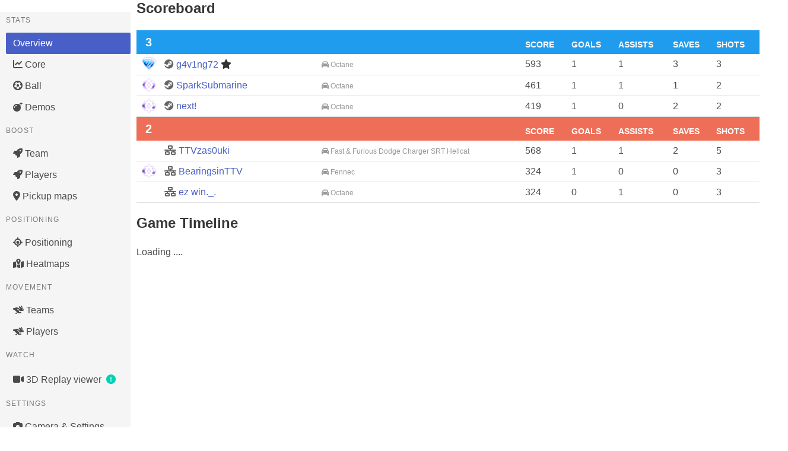

--- FILE ---
content_type: text/html; charset=utf-8
request_url: https://ballchasing.com/replay/2af1827a-790c-4ba6-8abb-a1622904049d
body_size: 46954
content:
<!DOCTYPE html>
<html lang="en">
<head>
    <title>2023-05-26.00.59 BearingsinTTV Ranked Standard Loss replay statistics (Boost, Positioning, Ball, Demos, Settings, ...)</title>

    
    <meta charset="UTF-8">
    <meta http-equiv="Content-Type" content="text/html; charset=utf-8"/>
    <meta name="referrer" content="no-referrer">


    
        <script async defer data-website-id="a1e3c91b-16f0-457b-ba73-af9381a94016" src="/_umami/_um.js"></script>
    

    <link rel="shortcut icon" href="/favicon.ico" type="image/x-icon">
    <link rel="icon" href="/favicon.ico" type="image/x-icon">

    
        <link rel="stylesheet" href="/static/css/bulma.min.css">
        <link rel="stylesheet" type="text/css" href="/static/css/bulma-prefers-dark.min.css"/>
    
    <meta name="description"
          content="Upload your own or view existing Rocket League replays from your browser using a 3D viewer and get access to game statistics (boost collected/consumed), positioning, demos, camera settings, ...)">
    <meta name="keywords" content="Rocket League,Replays,Statistics,Analysis,Boost,3D Replay viewer,BPM,average speed">
    <meta name="author" content="Can't Fly">

    <meta name="mobile-web-app-capable" content="yes">

    <meta name="viewport" content="initial-scale=1.0, width=device-width">

    <meta http-equiv="cache-control" content="max-age=0"/>
    <meta http-equiv="cache-control" content="no-cache"/>
    <meta http-equiv="expires" content="0"/>
    <meta http-equiv="expires" content="Tue, 01 Jan 1980 1:00:00 GMT"/>
    <meta http-equiv="pragma" content="no-cache"/>

    <link rel="stylesheet" href="/static/fontawesome/6.5.1/css/all.min.css">
    
        <link id="bccss" rel="stylesheet"  href="/static/css/styles.72406f9.min.css">
    

    <script src="/static/js/lib/jquery-3.3.1.min.js"></script>

    <script src="https://cdnjs.cloudflare.com/ajax/libs/toastr.js/2.1.4/toastr.min.js"
            integrity="sha512-lbwH47l/tPXJYG9AcFNoJaTMhGvYWhVM9YI43CT+uteTRRaiLCui8snIgyAN8XWgNjNhCqlAUdzZptso6OCoFQ=="
            crossorigin="anonymous"></script>
    <link rel="stylesheet" href="https://cdnjs.cloudflare.com/ajax/libs/toastr.js/2.1.4/toastr.css"
          integrity="sha512-oe8OpYjBaDWPt2VmSFR+qYOdnTjeV9QPLJUeqZyprDEQvQLJ9C5PCFclxwNuvb/GQgQngdCXzKSFltuHD3eCxA=="
          crossorigin="anonymous"/>

    
        <script id="bsjs" src="/static/js/build/ballchasing.eeb8957.min.js"></script>
    


    <script src="/static/js/lib/heatmap.min.js"></script>

    
    <script src="/static/js/lib/echarts.min.js"></script>
    <script id="rpstjs" src="/static/js/build/replay-stats.e5fedf0.min.js"></script>
    

    

    
        <meta name="twitter:image:src"
              content="https://ballchasing.com/social/replay/2af1827a-790c-4ba6-8abb-a1622904049d"/>
        <meta name="twitter:site" content="@BallchasingRL"/>
        <meta name="twitter:card" content="summary_large_image"/>
        <meta name="twitter:title" content="2023-05-26.00.59 BearingsinTTV Ranked Standard Loss"/>
        <meta name="twitter:description"
              content="Rocket League® replay statistics (Boost, Positioning, Ball, Demos, Settings, ...)"/>
        <meta property="og:image"
              content="https://ballchasing.com/social/replay/2af1827a-790c-4ba6-8abb-a1622904049d"/>
        <meta property="og:site_name" content="ballchasing.com"/>
        <meta property="og:type" content="object"/>
        <meta property="og:title" content="2023-05-26.00.59 BearingsinTTV Ranked Standard Loss"/>
        <meta property="og:url" content="/replay/2af1827a-790c-4ba6-8abb-a1622904049d"/>
        <meta property="og:description"
              content="Rocket League® replay statistics (Boost, Positioning, Ball, Demos, Settings, ...)"/>
    
</head>
<body class="replay-page">

    

    <nav class="navbar is-transparent" role="navigation" aria-label="main navigation">
        <div class="navbar-brand">
            <img class="navbar-item lrbreather" style="max-height: 3.25rem" src="/static/logo-sm.png" height="52">

            <div class="navbar-burger" data-target="navbar-menu">
                <span></span>
                <span></span>
                <span></span>
            </div>
        </div>

        <div class="navbar-menu" id="navbar-menu">
            <div class="navbar-start">


                
                    <a href="/" class=" navbar-item">Replays</a>

                    <a href="/groups" class=" navbar-item">
                        <span class="icon"><i class="fas fa-layer-group"></i></span>
                        <span>Replay Groups</span>
                    </a>
                

                <div class="navbar-item has-dropdown is-hoverable ">
                    <a class="navbar-link" href="#">
                        <span class="icon"><i class="fas fa-chart-bar"></i></span>
                        <span>Population Stats</span>
                    </a>

                    <div class="navbar-dropdown">
                        <a class="navbar-item" href="/population/distribution">
                            Distribution Stats
                        </a>
                        <a class="navbar-item" href="/population/average">
                            Average Stats
                        </a>
                    </div>
                </div>

                

                <div class="navbar-item has-dropdown is-hoverable ">
                    <a class="navbar-link" href="#">
                        <span class="icon">
                            <i class="fas fa-question-circle"></i>
                        </span>
                        <span>Documentation / Feedback</span>
                    </a>

                    <div class="navbar-dropdown">
                        <a class="navbar-item"
                           href="/doc/faq">
                            <span>FAQ</span>
                        </a>

                        <a class="navbar-item"
                           href="/doc/api" target="_blank">
                            <span>API documentation</span>
                        </a>






                    </div>
                </div>

                <div class="navbar-item has-dropdown is-hoverable ">
                    <a class="navbar-link" href="#">
                        <span class="icon">
                            <i class="fas fa-trophy-alt"></i>
                        </span>
                        <span>Top</span>
                    </a>

                    <div class="navbar-dropdown">
                        <a class=" navbar-item"
                           href="/top/uploaders">
                            <span class="icon"><i class="fas fa-handshake-alt"></i></span>
                            <span>Uploaders</span>
                        </a>
                    </div>
                </div>

                <div class="navbar-item has-dropdown is-hoverable">
                    <a class="navbar-link" href="#">
                        <span class="icon">
                            <i class="fas fa-user-friends"></i>
                        </span>
                        <span>Community</span>
                    </a>

                    <div class="navbar-dropdown">
                        <a class=" navbar-item" href="/partners">
                            <span class="icon"><i class="fas fa-handshake-alt"></i></span>
                            <span>Partners</span>
                        </a>
                        <a class=" navbar-item"
                           href="/community/projects">
                            <span class="icon"><i class="fas fa-toolbox"></i></span>
                            <span>Projects</span>
                        </a>

                        <a class="navbar-item umami--click--nav-discord" href="https://discord.gg/dERqbZH"
                           target="_blank">
                        <span class="icon" style="color:#7289da;"><i class="fab fa-discord"></i></span>
                        <span>Discord</span>
                        </a>

                        <a class="navbar-item umami--click--nav-reddit" href="https://www.reddit.com/r/RLballchasing/"
                           target="_blank">
                            <span class="icon"><i class="fab fa-reddit-alien"></i></span>
                            <span>Reddit</span>
                        </a>
                    </div>
                </div>


                
                    
                        <a class="navbar-item umami--click--nav-patreon" href="https://www.patreon.com/ballchasing"
                           target="_blank"
                           style="padding: .1rem ">
                            <img style="border-radius: 4px" src="/static/img/become_a_patron_button@2x.png" alt="">
                        </a>
                    
                
            </div>

            <div class="navbar-end">
                
                    
                        <p class="control navbar-item">
                            <a class="button is-primary umami--click--nav-login" href="/login">
              <span class="icon">
                <i class="fab fa-steam"></i>
              </span>
                                <span>Login</span>
                            </a>
                        </p>
                    
                

            </div>
        </div>

    </nav>




    
    
    
    
    
    
    

    
    
    
    
    
    
    
    
    
    
    
    
    
    
    



    <div class="container">

        <div class="banner dismissible" id="rl-2-49-parsing">
            <div class="vspacer"></div>
            <article class="message is-info">
                <div class="message-body">
                    <div class="content">
                        <div style="display: flex; justify-content: space-between">
                            <div>
                                <p>
                                    The website was updated to handle the new Rocket League® 2.49 replay format.
                                    Failed uploads are now automatically retried with the new parser,
                                    and they should start appearing in the website in the next few hours,
                                    though some edge cases may still not be parsed correctly.
                                </p>

                                <p>
                                    Apologies for the delay.
                                </p>
                            </div>

                            <button class="delete" aria-label="delete"></button>
                        </div>
                    </div>
                </div>
            </article>
        </div>

        
        


        <div class="vspacer"></div>
        <article class="message is-warning patreon-plea">
            <div class="message-body">
                <div class="content" style="font-size: 1.1rem">
                    <h4>🙏️ <em>I need your help to keep running <a
                                    href="https://ballchasing.com">ballchasing.com</a></em>
                    </h4>
                    <a href="#" class="collapse-toggle">Read more ...</a>
                    <div class="collapsed">
                        <p>
                            Keeping the site up is getting more and more expensive, and our current Patreon support
                            isn't
                            covering it 😔
                        </p>
                        <p>
                            I've been <strong>covering the difference from my own pocket</strong> for a couple of years
                            now.<br>
                            But it's getting harder to justify the expense, and I'm not sure how much longer I can keep
                            it
                            up.
                        </p>

                        <p>
                            I'm doing my best, but I need your help to continue providing this <strong>awesome
                                resource</strong> for our
                            community:
                        </p>
                        <p>

                            If you can, please consider becoming a
                            <a href="https://www.patreon.com/ballchasing" target="_blank">
                                <strong>Patreon patron</strong> or <strong>upping your current pledge</strong>
                            </a> 🌟
                        </p>
                        <p>
                            We understand that not everyone can contribute financially, and that's perfectly okay.<br>
                            You can still help by <strong>spreading the word</strong> about <a
                                    href="https://www.patreon.com/ballchasing"
                                    target="_blank">our Patreon campaign</a>
                            within the Rocket League® community.
                        </p>
                        <p>
                            <a class="umami--click--banner-patreon" href="https://www.patreon.com/ballchasing"
                               target="_blank">
                                <img style="border-radius: 4px; height: 2rem"
                                     src="/static/img/become_a_patron_button@2x.png" alt="">
                            </a>
                        </p>
                        <p>
                            <strong>Thank you for your support!</strong> ❤️
                        </p>

                        <a href="#" class="collapse-toggle">Minimize</a>
                    </div>
                </div>
            </div>
        </article>
        <div class="vspacer"></div>
    </div>
    <script>
        $(function () {
            $('.patreon-plea .collapse-toggle').on('click', function (ev) {
                ev.preventDefault();
                $(this).closest('.patreon-plea').find('.collapsed').toggle();
            });
        });

        $(function () {
            $('#banner-upload-quota .delete').on('click', function (ev) {
                ev.preventDefault();

                createCookie('banner-upload-quota', 'suppress', 9999);
                $('#banner-upload-quota').remove();
                return false;
            })
        })

        $(document).ready(function () {
            
            var dismissedBanners = JSON.parse(localStorage.getItem('dismissedBanners')) || {};

            
            $.each(dismissedBanners, function (bannerId) {
                $('#' + bannerId).hide();
            });

            
            $('.banner .delete').click(function () {
                var banner = $(this).closest('.banner');
                if (banner.attr('id')) {
                    banner.hide();
                    
                    dismissedBanners[banner.attr('id')] = true;
                    localStorage.setItem('dismissedBanners', JSON.stringify(dismissedBanners));
                }
            });
        });

    </script>

    




    <section class="section replay-header">
        <div class="container">
            

            <div class="level title-row">
                <div class="level-left">
                    <div class="level-item">
                        <span class="icon visibility">
                        
                            <i title="Public" class="has-text-primary fas fa-handshake-alt"></i>
                        
                        </span>

                        
                            <a title="Watch Replay in Rocket League"
                               class="replay-watch"
                               data-id="2af1827a-790c-4ba6-8abb-a1622904049d"
                               
                               href=""
                               style="display: none">
                                <span class="icon"><i class="fas fa-play"></i></span>
                            </a>
                        
                    </div>

                    <div class="level-item">
                        <h2 class="title">
                            2023-05-26.00.59 BearingsinTTV Ranked Standard Loss
                        </h2>
                    </div>
                </div>

                <div class="level-right">
                    
                    <div class="level-item">
                        <a id="replay-assign-group" title="Assign replay to a group"
                           data-replay-id="2af1827a-790c-4ba6-8abb-a1622904049d">
                            <span class="icon"><i class="fas fa-layer-group"></i></span>
                        </a>
                    </div>
                    <div class="level-item">
                        <a data-post-url="/dl/replay/2af1827a-790c-4ba6-8abb-a1622904049d"
                           data-trev="replay-download">
                            <span class="icon"><i class="fa fa-download"></i></span>
                        </a>
                    </div>
                    

                    
                </div>

            </div>

            <div class="uploader has-text-left">
                Uploaded by
                <a class="lrbreather "
                   href="/player/steam/76561199400378812">
                    <img src="https://avatars.akamai.steamstatic.com/fef49e7fa7e1997310d705b2a6158ff8dc1cdfeb.jpg" alt="" width="22px" height="22px">
                    BearingSin

                    
    


                    
                </a>

                (2023-05-26 05:59 UTC)

            </div>

            <div class="level">
                <div class="level-left">
                    <div class="level-item">
                        <span class="tag">Ranked Standard</span>
                    </div>
                    <div class="level-item">
                        <span class="tag">3v3</span>
                    </div>
                    
                        <div class="level-item">
                        <span class="tag">
                        Season 10 (Free to Play)
                        </span>
                        </div>
                    
                    <div class="level-item">
                        <span class="tag" title="Arena">
                            
                                Beckwith Park (Stormy)
                            
                        </span>
                    </div>
                    <div class="level-item">
                        <span class="tag" title="Replay Duration">
                        08:23
                        </span>
                    </div>
                    <div class="level-item">
                        <span class="tag"
                              title="When the game took place">
                        2023-05-26 05:59 UTC (2023-05-26 00:59 -05)
                        </span>
                    </div>
                    
                    
                        <div class="level-item">
                        <span class="tag">
                        02:30 overtime
                        </span>
                        </div>
                    
                    
                    <div class="level-item">
                        <a href="#" title="Show more details">
                            <span class="has-text-grey expand-tech-details"><i class="fa fa-info-circle"></i></span>
                        </a>
                    </div>
                </div>
                <div class="level-right">
                    <div class="level-item">
                        <div class="tags has-addons">
                            
                                <span class="tag is-primary">
                        Processed
                    </span>
                            
                            <span class="tag">
                        2025-11-08 17:57:53 UTC
                        </span>
                        </div>
                    </div>
                </div>
            </div>

            <div class="box tech-details" style="display: none">
                <ul>
                    <li>
                        MatchGUID:
                        
                            <code>319FFC0411EDFB897817ED9DD1F5AE74</code>
                        
                    </li>

                    <li>Server:
                        
                            <code>USE6660826666235823302</code>

                            
                                (region: <code>USE</code>)
                            
                        
                    </li>
                </ul>
            </div>

        </div>
    </section>

    

<div id="replay-edit" class="modal">
    <div class="modal-background"></div>
    <div class="modal-card">
        <header class="modal-card-head">
            <p class="modal-card-title">Replay properties</p>
            <button class="delete" aria-label="close"></button>
        </header>
        <section class="modal-card-body">
            <form action="/replay/" method="post">
                <div class="field">
                    <label class="label">Visibility</label>
                    <div class="control">
                        <label class="radio">
                            <input type="radio" name="visibility" value="public">
                            Public
                        </label>
                        <label class="radio">
                            <input type="radio" name="visibility" value="unlisted">
                            Unlisted
                        </label>
                        <label class="radio">
                            <input type="radio" name="visibility" value="private">
                            Private
                        </label>
                    </div>
                </div>
                <div class="field">
                    <label class="label">Set a custom replay title</label>
                    <div class="control">
                        <input class="input"
                               type="text"
                               name="title"
                               placeholder="Set a custom title for your replay"
                               value="">
                    </div>
                </div>

                <div class="field">
                    <div class="control">
                        <button class="button is-primary">Save</button>
                    </div>
                </div>
            </form>
        </section>
    </div>
    <button type="button" class="modal-close is-large" aria-label="close"></button>
</div>

<script>
    function openReplayEdit(id, title, visibility, callback) {
        $('#replay-edit form').attr('action', '/replay/' + id);
        $('#replay-edit input[name="title"]').val(title);
        switch (visibility) {
            case 'public':
                $('#replay-edit input[value="public"]').prop('checked', true);
                break;
            case 'unlisted':
                $('#replay-edit input[value="unlisted"]').prop('checked', true);
                break;
            case 'private':
                $('#replay-edit input[value="private"]').prop('checked', true);
                break;
        }
        $('#replay-edit').addClass('is-active');
        window.replayEditCallback = callback;
    }

    function closeReplayEdit() {
        $('#replay-edit').removeClass('is-active');
    }

    $(function () {
        $('#replay-edit').on('click', '.modal-close', closeReplayEdit);
        $('#replay-edit').on('click', '.delete', closeReplayEdit);

        $("#replay-edit form").submit(function (e) {
            e.preventDefault();
            var frm = $(this);
            $.ajax({
                type: frm.attr("method"),
                url: frm.attr("action"),
                data: frm.serialize(),
                success: function (data) {
                    closeReplayEdit();
                    if(window.replayEditCallback) {
                        window.replayEditCallback(data.title, data.userTitle, data.visibility);
                    }
                }
            });
        });
    });
</script>


    

    <div id="post-confirm" class="modal">
        <div class="modal-background"></div>
        <div class="modal-card">
            <section class="modal-card-body">
                <p></p>
                <hr>
                <div class="buttons is-right">
                    <button id="post-confirm-yep" class="button is-danger">Confirm</button>
                    <button id="post-confirm-nope" class="button">Cancel</button>
                </div>
            </section>
        </div>
        <button type="button" class="modal-close is-large" aria-label="close"></button>
    </div>

    <script>

        $(function () {

            var callback;

            function closeConfirm() {
                $('#post-confirm').removeClass('is-active');
            }

            $('#post-confirm-nope').on('click', function () {
                closeConfirm();
                delete callback;
            });

            $('#post-confirm-yep').on('click', function () {
                closeConfirm();
                if (callback) {
                    callback();
                }
            });


            $('a[data-post-url]').on('click', function () {
                var link = $(this),
                    url = link.data('post-url'),
                    trev = link.data('trev');

                var form = $('<form>').attr({
                    method: 'post',
                    action: url
                }).css({
                    display: 'none'
                });

                var confirm,
                    btnLabel = 'Confirm',
                    btnClass = 'danger';

                $.each(link.data(), function (k, v) {
                    if (k === 'postUrl' || !k.startsWith('post')) {
                        return;
                    }

                    if (k === 'postConfirm') {
                        confirm = v;
                        return;
                    }
                    if (k === 'postButtonLabel') {
                        btnLabel = v;
                        return;
                    }
                    if (k === 'postButtonClass') {
                        btnClass = v;
                        return;
                    }

                    var name = k.substring(4).toLowerCase();

                    form.append($('<input>').attr({
                        type: 'hidden',
                        name: name,
                        value: String(v)
                    }));
                });

                if (!confirm) {
                    bcTrEv(trev);
                    form.appendTo('body').submit();
                    return;
                }


                $('#post-confirm p').text(confirm);
                $('#post-confirm-yep').text(btnLabel).attr('class', 'button is-' + btnClass);

                $('#post-confirm').addClass('is-active');

                callback = function () {
                    bcTrEv(trev);
                    form.appendTo('body').submit();
                }
            })

        })
    </script>


    
    <style>
        :root {
            --gtree-border: #d8d8d8;
            --gtree-icon-color: #666;
            --gtree-meta-color: #999;
            --gtree-highlighted-bg: hsl(48, 100%, 97%);
        }

        @media (prefers-color-scheme: dark) {
            :root {
                --gtree-border: hsl(0, 0%, 20%);
                --gtree-icon-color: #ccc;
                --gtree-meta-color: #999;
                --gtree-highlighted-bg: hsl(48, 100%, 97%);
            }
        }

        .gtree > ul {
            margin: 0;
            padding: 0;
            list-style: none;
        }

        .gtree li.rgroup {
            margin: 0;
            padding: 5px 0;
            border-bottom: 1px solid var(--gtree-border);
            position: relative;
        }

        .gtree li.rgroup.new {
            border-bottom: none;
        }

        .gtree ul li.rgroup a {
            display: block;
            margin-right: 20px;
        }

        .gtree ul li.rgroup.new a {
            color: #00d1b2;
        }

        .gtree ul li.rgroup .icon {
            color: var(--gtree-icon-color);
        }


        .gtree ul li.rgroup.new .icon {
            color: #00d1b2;
        }

        .gtree ul li.rgroup.highlighted {
            background: var(--gtree-highlighted-bg);
        }

        .gtree .meta {
            display: inline-block;
             
            color: var(--gtree-meta-color);
            font-size: 75%;
        }

        .gtree .meta:before {
            content: '-';
            display: inline-block;
            color: var(--gtree-border);
            padding: 0 5px;
        }

        .gtree .new-group-form {
             
             
        }

        .gtree .new-group-form input {
            margin-bottom: 10px;
        }

        .gtree h3 {
            font-weight: bold;
            font-size: 1.5em;
            margin-bottom: 10px;
        }

        .gtree h4 {
            font-weight: bold;
            font-size: 1.2em;
            margin-bottom: 10px;
        }


    </style>
    <div id="assign-to-group" class="modal" :class="{'is-active': active}">
        <div class="modal-background" @click="close"></div>
        <div class="modal-card">
            <header class="modal-card-head">
                <p class="modal-card-title"><span class="icon"><i class="fas fa-layer-group"></i></span>
                    {(params.title)}
                </p>
                <button class="delete" aria-label="close" @click="close"></button>
            </header>
            <section class="modal-card-body">
                <div class="gtree">
                    <group-level :key="uid" :params="params"></group-level>
                </div>
            </section>
        </div>
        <button type="button" class="modal-close is-large" aria-label="close"></button>
    </div>

    <script type="text/x-template" id="group-level-template">

        <div>
            <nav class="breadcrumb" aria-label="breadcrumbs">
                <ul>
                    <li v-if="parent">
                        <a href="" @click.prevent="gotoParent()">
                            <span class="icon"><i class="fas fa-layer-group"></i></span>
                            <span>Root</span>
                        </a>
                    </li>

                    <li v-for="p in parents">
                        <a href="" @click.prevent="gotoParent(p)">
                            <span class="icon"><i class="fas fa-layer-group"></i></span>
                            <span>{(p.name)}</span>
                        </a>
                    </li>

                    <li v-if="parent" class="is-active">
                        <a href="" @click.prevent>
                            <span class="icon"><i class="fas fa-layer-group"></i></span>
                            <span>{(parent.name)}</span>
                        </a>
                    </li>
                </ul>
            </nav>

            <div v-if="parent" class="box">
                Selected group:
                <h3>
                    {(parent.name)}
                    <span class="meta">{(parent.replays)} replay(s)</span>
                </h3>

                <button class="button is-primary"
                        :disabled="!parent"
                        @click="apply">{(params.assignLabel)}
                </button>
            </div>

            <div v-else>
                <button class="button is-warning"
                        @click="apply">{(params.unassignLabel)}
                </button>
                <div class="vspacer"></div>
                <p>
                    Or select a group:
                </p>
            </div>

            <div v-if="parent">
                <hr>

                <h4 v-if="parent.groups">Child groups:</h4>
                <h4 v-if="!parent">My groups</h4>
            </div>

            <ul>
                <li class="rgroup new">
                    <a href="" @click.prevent="beginNewGroup" v-if="!creating">
                        <span class="icon">
                            <i class="fas fa-layer-plus"></i>
                        </span>
                        <span v-if="parent">Create a new child group</span>
                        <span v-else="parent">Create a new top-level group</span>
                    </a>
                    <div class="new-group-form box" v-if="creating">
                        <div class="field">
                            <label class="label">
                                <span class="icon">
                                    <i class="fas fa-layer-plus"></i>
                                </span>
                                New Group name
                            </label>
                            <div class="control">
                                <input type="text" class="input is-small" placeholder="Group name"
                                       v-model="newGroupName" ref="groupName">
                            </div>
                        </div>

                        <div class="field">
                            <label class="label">Player identification</label>
                            <div class="control">
                                <label class="radio">
                                    <input type="radio" name="players" value="id" v-model="newGroupGrouping">
                                    By platform ID (Steam ID, PSN ID, XBox ID, etc.)
                                </label>
                            </div>
                            <div class="control">
                                <label class="radio">
                                    <input type="radio" name="players" value="name" v-model="newGroupGrouping">
                                    Player name
                                </label>
                            </div>
                        </div>

                        <div class="field">
                            <label class="label">Team identification</label>
                            <div class="control">
                                <label class="radio">
                                    <input type="radio" name="teams" value="players" v-model="newGroupTeamGrouping">
                                    A Teams has the same distinct set of players
                                </label>
                            </div>
                            <div class="control">
                                <label class="radio">
                                    <input type="radio" name="teams" value="players_clusters"
                                           v-model="newGroupTeamGrouping">
                                    A Team players may change from game to game (subs, rotations)
                                </label>
                            </div>
                        </div>

                        <button class="button is-primary is-small"
                                :disabled="!newGroupName"
                                @click="createNewGroup">Create new group
                        </button>
                        <button class="button cancel is-small" @click.prevent="cancelNewGroup">Cancel</button>

                        <p class="has-text-danger">
                            {(error)}
                        </p>
                    </div>
                </li>
                <li v-for="g in groups" class="rgroup" :class="{'highlighted': g.id==highlighted}">
                    <a href="" @click.prevent="gotoChild(g)">
                        <span class="icon"><i class="fas fa-layer-group"></i></span>
                        <span>{(g.name)}</span>
                        <span class="meta"><strong>{(g.replays)}</strong> replay(s)</span>
                        <span class="meta"><strong>{(g.groups)}</strong> group(s)</span>
                    </a>
                </li>
            </ul>

            <article class="message is-danger" v-if="error && !creating">
                <div class="message-body">
                    {(error)}
                </div>
            </article>
        </div>

    </script>



    <script>
        $(function () {
            $('.expand-tech-details').on('click', function () {
                bcTrEv('replay-tech-details');
                $('.tech-details').toggle();
            });

            $('#replay-edit-toggle').on('click', function () {
                bcTrEv('replay-edit');
                var editLink = $(this);
                openReplayEdit("2af1827a-790c-4ba6-8abb-a1622904049d", editLink.data('title'), editLink.data('visibility'), function (title, userTitle, vis) {
                    editLink.data('title', userTitle).data('visibility', vis);
                    var h2 = editLink.parents('.level').find('h2');
                    h2.text(title);
                    switch (vis) {
                        case 0:
                            $('.icon.visibility').replaceWith('<span class="icon visibility"><i title="Public" class="has-text-success fas fa-handshake-alt"></i></span>');
                            break;
                        case 1:
                            $('.icon.visibility').replaceWith('<span class="icon visibility"><i title="Unlisted" class="has-text-warning fas fa-user-secret"></i></span>');
                            break;
                        case 2:
                            $('.icon.visibility').replaceWith('<span class="icon visibility"><i title="Private" class="has-text-danger fas fa-lock"></i></span>');
                            break;
                    }
                })
            });

            function startAssigningReplays(selectedReplays) {
                var params = {
                    title: 'Assign replay to a group',
                    unassignLabel: 'Unassign current replay from any group',
                    assignLabel: 'Add current replay to this group',
                    call: function (group) {
                        var payload = {
                            replays: selectedReplays
                        };

                        if (group) {
                            payload['group'] = group
                        }

                        return {
                            url: '/groups/assign-replays',
                            data: JSON.stringify(payload),
                        }
                    }
                };


                
    
        bcLLScripts([
        'https://cdn.jsdelivr.net/npm/vue@2.6.12/dist/vue.min.js',
          "/static/js/build/rlist.9295895.min.js"
        ],
        function () {
        window.openGroupAssigner(params);
        });
    

            }

            $('#replay-assign-group').on('click', function (ev) {
                bcTrEv('replay-group-assign');
                ev.stopPropagation();

                var selectedReplays = [$(this).data('replay-id')];

                startAssigningReplays(selectedReplays);
            });
        });
    </script>



<div id="top-tabs">
    <div class="tabs replay-tabs">
        <ul>
            <li><a href="#overview" class="umami--click--replay-overview">Overview</a></li>
            <li><a href="#core" class="umami--click--replay-core">Core</a></li>
            <li><a href="#boost-teams" class="umami--click--replay-boost-teams">Boost (teams)</a></li>
            <li><a href="#boost-players" class="umami--click--replay-boost-players">Boost (players)</a></li>
            
                <li><a href="#boost-maps" class="umami--click--replay-boost-maps">Boost Pickup Maps</a></li>
            
            <li><a href="#positioning" class="umami--click--replay-positioning">Positioning</a></li>
            
                <li><a href="#heatmaps" class="umami--click--replay-heatmaps">Heatmaps</a></li>
            
            <li><a href="#movement-teams" class="umami--click--replay-movement-teams">Movement (teams)</a></li>
            <li><a href="#movement-players" class="umami--click--replay-movement-players">Movement (players)</a></li>
            <li><a href="#ball" class="umami--click--replay-ball">Ball</a></li>
            <li><a href="#demo" class="umami--click--replay-demo">Demos</a></li>
            <li><a href="#watch" class="umami--click--replay-watch-insite">3D Replay viewer</a></li>
            <li><a href="#settings" class="umami--click--replay-setting">Camera & Settings</a></li>
            
            <li><a href="#export" class="umami--click--replay-export">CSV export</a></li>
        </ul>
    </div>
</div>

<div id="replay-md">

    <div id="left-menu">
        <aside class="menu replay-tabs">
            <p class="menu-label">
                Stats
            </p>
            <ul class="menu-list">
                <li><a href="#overview" class="umami--click--replay-overview">Overview</a></li>
                <li><a href="#core" class="umami--click--replay-core">
                        <i class="fas fa-chart-line"></i>
                        Core
                    </a>
                </li>
                <li><a href="#ball" class="umami--click--replay-ball">
                        <i class="fas fa-futbol"></i>
                        Ball
                    </a>
                </li>
                <li><a href="#demo" class="umami--click--replay-demo">
                        <i class="fas fa-bomb"></i>
                        Demos
                    </a>
                </li>
            </ul>
            <p class="menu-label">
                Boost
            </p>
            <ul class="menu-list">
                
                    <li><a href="#boost-teams" class="umami--click--replay-boost-teams"><i class="fas fa-rocket"></i> Team</a></li>
                
                <li><a href="#boost-players" class="umami--click--replay-boost-players"><i class="fas fa-rocket"></i> Players</a></li>
                
                    <li><a href="#boost-maps" class="umami--click--replay-boost-maps">
                            <i class="fas fa-map-marker-alt"></i>
                            Pickup maps
                        </a></li>
                
            </ul>
            <p class="menu-label">
                Positioning
            </p>

            <ul class="menu-list">
                <li>
                    <a href="#positioning" class="umami--click--replay-positioning">
                        <i class="fas fa-location"></i>
                        Positioning</a>
                </li>
                
                    <li>
                        <a href="#heatmaps" class="umami--click--replay-heatmaps">
                            <i class="fas fa-map-marked-alt"></i>
                            Heatmaps
                        </a>
                    </li>
                
            </ul>

            <p class="menu-label">
                Movement
            </p>
            <ul class="menu-list">
                
                    <li>
                        <a href="#movement-teams" class="umami--click--replay-movement-teams">
                            <i class="fas fa-rabbit-fast"></i>
                            Teams</a>
                    </li>
                
                <li>
                    <a href="#movement-players" class="umami--click--replay-movement-players">
                        <i class="fas fa-rabbit-fast"></i>
                        Players
                    </a>
                </li>
            </ul>

            <p class="menu-label">
                Watch
            </p>
            <ul class="menu-list">
                <li>
                    <a href="#watch" class="umami--click--replay-watch-insite">
                        <i class="fas fa-video"></i>
                        3D Replay viewer
                        <span class="icon has-text-primary">
                        <i class="fas fa-exclamation-circle"></i>
                    </span>
                    </a>
                </li>
            </ul>
            <p class="menu-label">
                Settings
            </p>
            <ul class="menu-list">
                <li>
                    <a href="#settings" class="umami--click--replay-settings">
                        <i class="fas fa-camera"></i>
                        Camera & Settings
                    </a>
                </li>
                
            </ul>
            <p class="menu-label">
                Export
            </p>
            <ul class="menu-list">
                <li>
                    <a href="#export" class="umami--click--replay-export">
                        <i class="fas fa-table"></i>
                        CSV export
                    </a>
                </li>

            </ul>
        </aside>
    </div>
    <div id="replay-details">

    </div>
</div>

<script>
    window.replayStats = window.bcStats.Create({"blue":{"team":"blue","name":"","core":{"shots":7,"shots_against":11,"goals":3,"goals_against":2,"saves":6,"assists":2,"score":1473,"mvp":1,"shooting_percentage":42.857143},"boost":{"bpm":951,"bcpm":970.75903,"avg_amount":150.25,"amount_collected":7857,"amount_stolen":1501,"amount_collected_big":5486,"amount_stolen_big":860,"amount_collected_small":2371,"amount_stolen_small":641,"count_collected_big":60,"count_stolen_big":9,"count_collected_small":206,"count_stolen_small":58,"amount_used_while_supersonic":437,"amount_overfill":598,"count_overfill_big":59,"count_overfill_small":19,"amount_overfill_stolen":25,"count_overfill_stolen_big":8,"count_overfill_stolen_small":58,"time_zero_boost":181.07,"time_full_boost":157.98,"percent_zero_boost":12.428785,"percent_full_boost":10.84387,"time_boost_0_25":427.88998,"time_boost_25_50":310.92,"time_boost_50_75":303.24,"time_boost_75_100":426.28,"percent_boost_0_25":0,"percent_boost_25_50":0,"percent_boost_50_75":0,"percent_boost_75_100":0},"movement":{"avg_speed":0,"total_distance":1988340,"time_supersonic_speed":140.59,"time_boost_speed":532.59,"time_slow_speed":832.20996,"time_ground":830.16003,"time_low_air":625.39,"time_high_air":49.839996,"time_powerslide":22.119999,"count_powerslide":203,"avg_powerslide_duration":0,"avg_speed_percentage":0,"percent_slow_speed":0,"percent_boost_speed":0,"percent_supersonic_speed":0,"percent_ground":0,"percent_low_air":0,"percent_high_air":0},"positioning":{"avg_distance_to_ball":7523,"avg_distance_to_ball_possession":6931,"avg_distance_to_ball_no_possession":7946,"avg_distance_to_mates":9016,"time_defensive_third":853.73,"time_neutral_third":421.31,"time_offensive_third":230.37001,"time_defensive_half":1100.81,"time_offensive_half":404.58002,"time_behind_ball":1059.53,"time_infront_ball":445.87,"percent_defensive_third":0,"percent_offensive_third":0,"percent_neutral_third":0,"percent_defensive_half":0,"percent_offensive_half":0,"percent_behind_ball":0,"percent_infront_ball":0},"demo":{"inflicted":1,"inflicted_in_defensive_half":0,"inflicted_in_offensive_half":0,"inflicted_boost_denied":0,"taken":1,"taken_in_defensive_half":0,"taken_in_offensive_half":0,"taken_boost_lost":0},"players":[{"name":"g4v1ng72","highlight":false,"core":{"shots":3,"shots_against":11,"goals":1,"goals_against":2,"saves":3,"assists":1,"score":593,"mvp":1,"shooting_percentage":33.333332},"boost":{"bpm":220,"bcpm":228.82089,"avg_amount":51.72,"amount_collected":1852,"amount_stolen":473,"amount_collected_big":1260,"amount_stolen_big":300,"amount_collected_small":592,"amount_stolen_small":173,"count_collected_big":13,"count_stolen_big":3,"count_collected_small":52,"count_stolen_small":15,"amount_used_while_supersonic":20,"amount_overfill":58,"count_overfill_big":13,"count_overfill_small":4,"amount_overfill_stolen":0,"count_overfill_stolen_big":3,"count_overfill_stolen_small":15,"time_zero_boost":35.5,"time_full_boost":54.46,"percent_zero_boost":7.3102427,"percent_full_boost":11.21453,"time_boost_0_25":107.26,"time_boost_25_50":110.37,"time_boost_50_75":143.36,"time_boost_75_100":135.28,"percent_boost_0_25":21.613235,"percent_boost_25_50":22.23991,"percent_boost_50_75":28.8875,"percent_boost_75_100":27.259356},"movement":{"avg_speed":1248,"total_distance":597531,"time_supersonic_speed":15.03,"time_boost_speed":146.74,"time_slow_speed":341.48,"time_ground":294.49,"time_low_air":188.92,"time_high_air":19.83,"time_powerslide":5.69,"count_powerslide":30,"avg_powerslide_duration":0.19,"avg_speed_percentage":54.260868,"percent_slow_speed":67.85494,"percent_boost_speed":29.15847,"percent_supersonic_speed":2.986587,"percent_ground":58.518803,"percent_low_air":37.540737,"percent_high_air":3.9404662},"positioning":{"avg_distance_to_ball":2276,"avg_distance_to_ball_possession":2071,"avg_distance_to_ball_no_possession":2386,"avg_distance_to_mates":2885,"time_defensive_third":279.13,"time_neutral_third":156.48,"time_offensive_third":67.64,"time_defensive_half":371.44,"time_offensive_half":131.8,"time_behind_ball":369.56,"time_infront_ball":133.69,"time_last_defender":139.6,"time_first_attacker":144.7,"goals_against_while_last_defender":2,"time_closest_to_ball":175.2,"time_farthest_from_ball":120.3,"percent_defensive_third":55.465473,"percent_offensive_third":13.440636,"percent_neutral_third":31.09389,"percent_defensive_half":73.809715,"percent_offensive_half":26.190287,"percent_behind_ball":73.43468,"percent_infront_ball":26.565325,"percent_most_back":28.74676,"percent_most_forward":29.79696,"percent_closest_to_ball":36.07759,"percent_farthest_from_ball":24.772455},"demo":{"inflicted":1,"inflicted_in_defensive_half":0,"inflicted_in_offensive_half":0,"inflicted_boost_denied":0,"taken":0,"taken_in_defensive_half":0,"taken_in_offensive_half":0,"taken_boost_lost":0}},{"name":"SparkSubmarine","highlight":false,"core":{"shots":2,"shots_against":11,"goals":1,"goals_against":2,"saves":1,"assists":1,"score":461,"mvp":0,"shooting_percentage":50},"boost":{"bpm":335,"bcpm":342.36646,"avg_amount":51.24,"amount_collected":2771,"amount_stolen":387,"amount_collected_big":1997,"amount_stolen_big":200,"amount_collected_small":774,"amount_stolen_small":187,"count_collected_big":22,"count_stolen_big":2,"count_collected_small":59,"count_stolen_small":17,"amount_used_while_supersonic":174,"amount_overfill":241,"count_overfill_big":22,"count_overfill_small":7,"amount_overfill_stolen":5,"count_overfill_stolen_big":2,"count_overfill_stolen_small":17,"time_zero_boost":62.3,"time_full_boost":70.5,"percent_zero_boost":12.828961,"percent_full_boost":14.517524,"time_boost_0_25":138.2,"time_boost_25_50":88.65,"time_boost_50_75":88.47,"time_boost_75_100":162.69,"percent_boost_0_25":28.911528,"percent_boost_25_50":18.545637,"percent_boost_50_75":18.50798,"percent_boost_75_100":34.03485},"movement":{"avg_speed":1389,"total_distance":656591,"time_supersonic_speed":49.13,"time_boost_speed":175.96,"time_slow_speed":273.87,"time_ground":283.64,"time_low_air":201.49,"time_high_air":13.84,"time_powerslide":5.64,"count_powerslide":61,"avg_powerslide_duration":0.09,"avg_speed_percentage":60.391304,"percent_slow_speed":54.888165,"percent_boost_speed":35.26535,"percent_supersonic_speed":9.84648,"percent_ground":56.845104,"percent_low_air":40.381184,"percent_high_air":2.7737138},"positioning":{"avg_distance_to_ball":2424,"avg_distance_to_ball_possession":2283,"avg_distance_to_ball_no_possession":2508,"avg_distance_to_mates":2980,"time_defensive_third":302.64,"time_neutral_third":121.68,"time_offensive_third":74.65,"time_defensive_half":375.57,"time_offensive_half":123.4,"time_behind_ball":371.62,"time_infront_ball":127.35,"time_last_defender":205,"time_first_attacker":132.7,"time_closest_to_ball":161.5,"time_farthest_from_ball":155.8,"percent_defensive_third":60.65295,"percent_offensive_third":14.960819,"percent_neutral_third":24.386236,"percent_defensive_half":75.26905,"percent_offensive_half":24.730946,"percent_behind_ball":74.477425,"percent_infront_ball":25.522577,"percent_most_back":42.214077,"percent_most_forward":27.325893,"percent_closest_to_ball":33.256454,"percent_farthest_from_ball":32.0827},"demo":{"inflicted":0,"inflicted_in_defensive_half":0,"inflicted_in_offensive_half":0,"inflicted_boost_denied":0,"taken":1,"taken_in_defensive_half":0,"taken_in_offensive_half":0,"taken_boost_lost":0}},{"name":"next!","highlight":false,"core":{"shots":2,"shots_against":11,"goals":1,"goals_against":2,"saves":2,"assists":0,"score":419,"mvp":0,"shooting_percentage":50},"boost":{"bpm":396,"bcpm":399.5717,"avg_amount":47.29,"amount_collected":3234,"amount_stolen":641,"amount_collected_big":2229,"amount_stolen_big":360,"amount_collected_small":1005,"amount_stolen_small":281,"count_collected_big":25,"count_stolen_big":4,"count_collected_small":95,"count_stolen_small":26,"amount_used_while_supersonic":243,"amount_overfill":299,"count_overfill_big":24,"count_overfill_small":8,"amount_overfill_stolen":20,"count_overfill_stolen_big":3,"count_overfill_stolen_small":26,"time_zero_boost":83.27,"time_full_boost":33.02,"percent_zero_boost":17.147152,"percent_full_boost":6.7995553,"time_boost_0_25":182.43,"time_boost_25_50":111.9,"time_boost_50_75":71.41,"time_boost_75_100":128.31,"percent_boost_0_25":36.925415,"percent_boost_25_50":22.64953,"percent_boost_50_75":14.454004,"percent_boost_75_100":25.971056},"movement":{"avg_speed":1538,"total_distance":734218,"time_supersonic_speed":76.43,"time_boost_speed":209.89,"time_slow_speed":216.86,"time_ground":252.03,"time_low_air":234.98,"time_high_air":16.17,"time_powerslide":10.79,"count_powerslide":112,"avg_powerslide_duration":0.1,"avg_speed_percentage":66.86957,"percent_slow_speed":43.097897,"percent_boost_speed":41.712708,"percent_supersonic_speed":15.189396,"percent_ground":50.08744,"percent_low_air":46.698994,"percent_high_air":3.2135615},"positioning":{"avg_distance_to_ball":2823,"avg_distance_to_ball_possession":2577,"avg_distance_to_ball_no_possession":3052,"avg_distance_to_mates":3151,"time_defensive_third":271.96,"time_neutral_third":143.15,"time_offensive_third":88.08,"time_defensive_half":353.8,"time_offensive_half":149.38,"time_behind_ball":318.35,"time_infront_ball":184.83,"time_last_defender":142.8,"time_first_attacker":202.8,"time_closest_to_ball":143.2,"time_farthest_from_ball":211.8,"percent_defensive_third":54.04718,"percent_offensive_third":17.504324,"percent_neutral_third":28.448498,"percent_defensive_half":70.31281,"percent_offensive_half":29.68719,"percent_behind_ball":63.26762,"percent_infront_ball":36.732384,"percent_most_back":29.405708,"percent_most_forward":41.761047,"percent_closest_to_ball":29.488077,"percent_farthest_from_ball":43.61435},"demo":{"inflicted":0,"inflicted_in_defensive_half":0,"inflicted_in_offensive_half":0,"inflicted_boost_denied":0,"taken":0,"taken_in_defensive_half":0,"taken_in_offensive_half":0,"taken_boost_lost":0}}],"Color":"blue"},"orange":{"team":"orange","name":"","core":{"shots":11,"shots_against":7,"goals":2,"goals_against":3,"saves":2,"assists":2,"score":1216,"mvp":0,"shooting_percentage":18.181818},"boost":{"bpm":1205,"bcpm":1270.8702,"avg_amount":158.12,"amount_collected":10286,"amount_stolen":2718,"amount_collected_big":8061,"amount_stolen_big":1911,"amount_collected_small":2225,"amount_stolen_small":807,"count_collected_big":100,"count_stolen_big":26,"count_collected_small":201,"count_stolen_small":73,"amount_used_while_supersonic":1477,"amount_overfill":1664,"count_overfill_big":93,"count_overfill_small":18,"amount_overfill_stolen":465,"count_overfill_stolen_big":22,"count_overfill_stolen_small":73,"time_zero_boost":204.92001,"time_full_boost":240.82,"percent_zero_boost":14.065869,"percent_full_boost":16.530071,"time_boost_0_25":409.43,"time_boost_25_50":310.4,"time_boost_50_75":303.94,"time_boost_75_100":440.89996,"percent_boost_0_25":0,"percent_boost_25_50":0,"percent_boost_50_75":0,"percent_boost_75_100":0},"movement":{"avg_speed":0,"total_distance":2243110,"time_supersonic_speed":216.09,"time_boost_speed":640.53,"time_slow_speed":649.81,"time_ground":858.07,"time_low_air":573.69,"time_high_air":74.68,"time_powerslide":27.77,"count_powerslide":240,"avg_powerslide_duration":0,"avg_speed_percentage":0,"percent_slow_speed":0,"percent_boost_speed":0,"percent_supersonic_speed":0,"percent_ground":0,"percent_low_air":0,"percent_high_air":0},"positioning":{"avg_distance_to_ball":9144,"avg_distance_to_ball_possession":8761,"avg_distance_to_ball_no_possession":9569,"avg_distance_to_mates":11980,"time_defensive_third":579.81,"time_neutral_third":504.68,"time_offensive_third":421.95,"time_defensive_half":840.23,"time_offensive_half":666.22,"time_behind_ball":1097.31,"time_infront_ball":409.12,"percent_defensive_third":0,"percent_offensive_third":0,"percent_neutral_third":0,"percent_defensive_half":0,"percent_offensive_half":0,"percent_behind_ball":0,"percent_infront_ball":0},"demo":{"inflicted":1,"inflicted_in_defensive_half":0,"inflicted_in_offensive_half":0,"inflicted_boost_denied":0,"taken":1,"taken_in_defensive_half":0,"taken_in_offensive_half":0,"taken_boost_lost":0},"players":[{"name":"TTVzas0uki","highlight":false,"core":{"shots":5,"shots_against":7,"goals":1,"goals_against":3,"saves":2,"assists":1,"score":568,"mvp":0,"shooting_percentage":20},"boost":{"bpm":457,"bcpm":475.3099,"avg_amount":54.84,"amount_collected":3847,"amount_stolen":954,"amount_collected_big":3021,"amount_stolen_big":694,"amount_collected_small":826,"amount_stolen_small":260,"count_collected_big":37,"count_stolen_big":9,"count_collected_small":73,"count_stolen_small":23,"amount_used_while_supersonic":685,"amount_overfill":596,"count_overfill_big":35,"count_overfill_small":6,"amount_overfill_stolen":111,"count_overfill_stolen_big":8,"count_overfill_stolen_small":23,"time_zero_boost":93.44,"time_full_boost":53.63,"percent_zero_boost":19.241383,"percent_full_boost":11.043614,"time_boost_0_25":153.71,"time_boost_25_50":103.52,"time_boost_50_75":81.98,"time_boost_75_100":156.01,"percent_boost_0_25":31.03873,"percent_boost_25_50":20.90384,"percent_boost_50_75":16.554258,"percent_boost_75_100":31.503166},"movement":{"avg_speed":1611,"total_distance":774448,"time_supersonic_speed":91.02,"time_boost_speed":215.63,"time_slow_speed":196.56,"time_ground":279.65,"time_low_air":192.06,"time_high_air":31.5,"time_powerslide":10.02,"count_powerslide":67,"avg_powerslide_duration":0.15,"avg_speed_percentage":70.04348,"percent_slow_speed":39.061226,"percent_boost_speed":42.8509,"percent_supersonic_speed":18.087875,"percent_ground":55.57322,"percent_low_air":38.16697,"percent_high_air":6.259812},"positioning":{"avg_distance_to_ball":3255,"avg_distance_to_ball_possession":3160,"avg_distance_to_ball_no_possession":3358,"avg_distance_to_mates":4081,"time_defensive_third":196.35,"time_neutral_third":162.53,"time_offensive_third":144.34,"time_defensive_half":275.96,"time_offensive_half":227.26,"time_behind_ball":362.89,"time_infront_ball":140.32,"time_last_defender":168.4,"time_first_attacker":160.7,"goals_against_while_last_defender":1,"time_closest_to_ball":146.1,"time_farthest_from_ball":183.7,"percent_defensive_third":39.01872,"percent_offensive_third":28.683279,"percent_neutral_third":32.298,"percent_defensive_half":54.83884,"percent_offensive_half":45.161163,"percent_behind_ball":72.11502,"percent_infront_ball":27.88498,"percent_most_back":34.67732,"percent_most_forward":33.091717,"percent_closest_to_ball":30.085255,"percent_farthest_from_ball":37.82793},"demo":{"inflicted":0,"inflicted_in_defensive_half":0,"inflicted_in_offensive_half":0,"inflicted_boost_denied":0,"taken":0,"taken_in_defensive_half":0,"taken_in_offensive_half":0,"taken_boost_lost":0}},{"name":"BearingsinTTV","highlight":false,"core":{"shots":3,"shots_against":7,"goals":1,"goals_against":3,"saves":0,"assists":0,"score":324,"mvp":0,"shooting_percentage":33.333332},"boost":{"bpm":363,"bcpm":392.15848,"avg_amount":57.37,"amount_collected":3174,"amount_stolen":1114,"amount_collected_big":2791,"amount_stolen_big":932,"amount_collected_small":383,"amount_stolen_small":182,"count_collected_big":36,"count_stolen_big":13,"count_collected_small":35,"count_stolen_small":16,"amount_used_while_supersonic":288,"amount_overfill":680,"count_overfill_big":33,"count_overfill_small":5,"amount_overfill_stolen":251,"count_overfill_stolen_big":11,"count_overfill_stolen_small":16,"time_zero_boost":47.79,"time_full_boost":141.07,"percent_zero_boost":9.841028,"percent_full_boost":29.049465,"time_boost_0_25":99.59,"time_boost_25_50":96.56,"time_boost_50_75":107.92,"time_boost_75_100":184.53,"percent_boost_0_25":20.382727,"percent_boost_25_50":19.762587,"percent_boost_50_75":22.087597,"percent_boost_75_100":37.76709},"movement":{"avg_speed":1565,"total_distance":752331,"time_supersonic_speed":59.34,"time_boost_speed":228.95,"time_slow_speed":214.82,"time_ground":268.24,"time_low_air":203.67,"time_high_air":31.2,"time_powerslide":8.03,"count_powerslide":74,"avg_powerslide_duration":0.11,"avg_speed_percentage":68.04348,"percent_slow_speed":42.698414,"percent_boost_speed":45.506947,"percent_supersonic_speed":11.794637,"percent_ground":53.316372,"percent_low_air":40.4822,"percent_high_air":6.2014275},"positioning":{"avg_distance_to_ball":3191,"avg_distance_to_ball_possession":3032,"avg_distance_to_ball_no_possession":3374,"avg_distance_to_mates":4098,"time_defensive_third":183.32,"time_neutral_third":166.98,"time_offensive_third":152.81,"time_defensive_half":268.92,"time_offensive_half":234.2,"time_behind_ball":349.17,"time_infront_ball":153.94,"time_last_defender":143.2,"time_first_attacker":193.1,"goals_against_while_last_defender":1,"time_closest_to_ball":146.4,"time_farthest_from_ball":182.6,"percent_defensive_third":36.43736,"percent_offensive_third":30.373081,"percent_neutral_third":33.189564,"percent_defensive_half":53.450474,"percent_offensive_half":46.54953,"percent_behind_ball":69.40231,"percent_infront_ball":30.597681,"percent_most_back":29.488077,"percent_most_forward":39.763603,"percent_closest_to_ball":30.147026,"percent_farthest_from_ball":37.601418},"demo":{"inflicted":0,"inflicted_in_defensive_half":0,"inflicted_in_offensive_half":0,"inflicted_boost_denied":0,"taken":0,"taken_in_defensive_half":0,"taken_in_offensive_half":0,"taken_boost_lost":0}},{"name":"ez win._.","highlight":false,"core":{"shots":3,"shots_against":7,"goals":0,"goals_against":3,"saves":0,"assists":1,"score":324,"mvp":0,"shooting_percentage":0},"boost":{"bpm":385,"bcpm":403.40186,"avg_amount":45.91,"amount_collected":3265,"amount_stolen":650,"amount_collected_big":2249,"amount_stolen_big":285,"amount_collected_small":1016,"amount_stolen_small":365,"count_collected_big":27,"count_stolen_big":4,"count_collected_small":93,"count_stolen_small":34,"amount_used_while_supersonic":504,"amount_overfill":388,"count_overfill_big":25,"count_overfill_small":7,"amount_overfill_stolen":103,"count_overfill_stolen_big":3,"count_overfill_stolen_small":34,"time_zero_boost":63.69,"time_full_boost":46.12,"percent_zero_boost":13.115193,"percent_full_boost":9.497138,"time_boost_0_25":156.13,"time_boost_25_50":110.32,"time_boost_50_75":114.04,"time_boost_75_100":100.36,"percent_boost_0_25":32.46958,"percent_boost_25_50":22.942703,"percent_boost_50_75":23.716333,"percent_boost_75_100":20.871372},"movement":{"avg_speed":1505,"total_distance":716331,"time_supersonic_speed":65.73,"time_boost_speed":195.95,"time_slow_speed":238.43,"time_ground":310.18,"time_low_air":177.96,"time_high_air":11.98,"time_powerslide":9.72,"count_powerslide":99,"avg_powerslide_duration":0.1,"avg_speed_percentage":65.434784,"percent_slow_speed":47.67551,"percent_boost_speed":39.181377,"percent_supersonic_speed":13.143109,"percent_ground":62.02111,"percent_low_air":35.583458,"percent_high_air":2.395425},"positioning":{"avg_distance_to_ball":2698,"avg_distance_to_ball_possession":2569,"avg_distance_to_ball_no_possession":2837,"avg_distance_to_mates":3801,"time_defensive_third":200.14,"time_neutral_third":175.17,"time_offensive_third":124.8,"time_defensive_half":295.35,"time_offensive_half":204.76,"time_behind_ball":385.25,"time_infront_ball":114.86,"time_last_defender":168.2,"time_first_attacker":126.3,"goals_against_while_last_defender":1,"time_closest_to_ball":187.2,"time_farthest_from_ball":113.8,"percent_defensive_third":40.019196,"percent_offensive_third":24.954512,"percent_neutral_third":35.026295,"percent_defensive_half":59.05701,"percent_offensive_half":40.942993,"percent_behind_ball":77.03306,"percent_infront_ball":22.966948,"percent_most_back":34.636135,"percent_most_forward":26.00799,"percent_closest_to_ball":38.54866,"percent_farthest_from_ball":23.433962},"demo":{"inflicted":1,"inflicted_in_defensive_half":0,"inflicted_in_offensive_half":0,"inflicted_boost_denied":0,"taken":1,"taken_in_defensive_half":0,"taken_in_offensive_half":0,"taken_boost_lost":0}}],"Color":"orange"},"average":{"play_duration":0,"core":{"shots":0,"shots_against":0,"goals":0,"goals_against":0,"saves":0,"assists":0,"score":0,"mvp":0,"shooting_percentage":0},"boost":{"bpm":0,"bcpm":0,"avg_amount":0,"amount_collected":0,"amount_stolen":0,"amount_collected_big":0,"amount_stolen_big":0,"amount_collected_small":0,"amount_stolen_small":0,"count_collected_big":0,"count_stolen_big":0,"count_collected_small":0,"count_stolen_small":0,"amount_used_while_supersonic":0,"amount_overfill":0,"count_overfill_big":0,"count_overfill_small":0,"amount_overfill_stolen":0,"count_overfill_stolen_big":0,"count_overfill_stolen_small":0,"time_zero_boost":0,"time_full_boost":0,"percent_zero_boost":0,"percent_full_boost":0,"time_boost_0_25":0,"time_boost_25_50":0,"time_boost_50_75":0,"time_boost_75_100":0,"percent_boost_0_25":0,"percent_boost_25_50":0,"percent_boost_50_75":0,"percent_boost_75_100":0},"movement":{"avg_speed":0,"total_distance":0,"time_supersonic_speed":0,"time_boost_speed":0,"time_slow_speed":0,"time_ground":0,"time_low_air":0,"time_high_air":0,"time_powerslide":0,"count_powerslide":0,"avg_powerslide_duration":0,"avg_speed_percentage":0,"percent_slow_speed":0,"percent_boost_speed":0,"percent_supersonic_speed":0,"percent_ground":0,"percent_low_air":0,"percent_high_air":0},"positioning":{"avg_distance_to_ball":0,"avg_distance_to_ball_possession":0,"avg_distance_to_ball_no_possession":0,"time_defensive_third":0,"time_neutral_third":0,"time_offensive_third":0,"time_defensive_half":0,"time_offensive_half":0,"time_behind_ball":0,"time_infront_ball":0,"percent_defensive_third":0,"percent_offensive_third":0,"percent_neutral_third":0,"percent_defensive_half":0,"percent_offensive_half":0,"percent_behind_ball":0,"percent_infront_ball":0},"demo":{"inflicted":0,"inflicted_in_defensive_half":0,"inflicted_in_offensive_half":0,"inflicted_boost_denied":0,"taken":0,"taken_in_defensive_half":0,"taken_in_offensive_half":0,"taken_boost_lost":0}},"Splits":[{"Name":"Goals","Blue":3,"BluePercent":60,"Orange":2,"OrangePercent":40},{"Name":"Shots","Blue":7,"BluePercent":38.88889,"Orange":11,"OrangePercent":61.11111},{"Name":"Assists","Blue":2,"BluePercent":50,"Orange":2,"OrangePercent":50},{"Name":"Saves","Blue":6,"BluePercent":75,"Orange":2,"OrangePercent":25},{"Name":"Shooting %","Blue":42,"BluePercent":70.21276,"Orange":18,"OrangePercent":29.787231},{"Name":"Possession","Blue":205,"BluePercent":46.838448,"Orange":233,"OrangePercent":53.161556},{"Name":"Demos Inflicted","Blue":1,"BluePercent":50,"Orange":1,"OrangePercent":50},{"Name":"BPM","Blue":951,"BluePercent":44.109463,"Orange":1205,"OrangePercent":55.890537},{"Name":"Boost Collected","Blue":7857,"BluePercent":43.305958,"Orange":10286,"OrangePercent":56.694042},{"Name":"Boost Collected","Blue":7857,"BluePercent":43.305958,"Orange":10286,"OrangePercent":56.694042},{"Name":"Boost Stolen","Blue":1501,"BluePercent":35.577152,"Orange":2718,"OrangePercent":64.42285},{"Name":"Big pads collected","Blue":60,"BluePercent":37.5,"Orange":100,"OrangePercent":62.5},{"Name":"Small pads collected","Blue":206,"BluePercent":50.61425,"Orange":201,"OrangePercent":49.38575}]});
</script>


    <script>
        var token = '';
        bakkesViewer(token);
    </script>




    <footer class="footer">
        <div class="container">
            <div class="content has-text-centered">
                <p>
                    <a href="https://ballchasingstatus.com" target="_blank">website & api status page</a>
                </p>
                <p>
                    <a href="/privacy" target="_blank">privacy policy</a>
                    - <a href="/terms" target="_blank">terms & conditions</a>
                    - <i class="fas fa-cookie"></i>
                    <a href="#" id="toggle-cookies-banner">Cookie preferences</a>: Analytics: <strong class="has-text-danger">[OFF]</strong>
                </p>

                <p>
                    <strong>ballchasing.com</strong> created & maintained by <strong>Can't Fly</strong>
                    <a class="social-link" href="https://www.reddit.com/user/CantFlyRL"><i
                                class="fab fa-reddit-alien"></i> reddit</a>
                    <a class="social-link" href="https://steamcommunity.com/id/cantflyrl/"><i class="fab fa-steam"></i>
                        steam</a>
                </p>
                <p class="has-text-small">
                    with help from
                    <strong>[huiTre] tMd^</strong> <a class="social-link"
                                                      href="https://steamcommunity.com/id/th3maad"><i
                                class="fab fa-steam"></i> steam</a>.
                </p>


                <hr>

                <p class="has-text-small has-text-grey">
                    The logo is based on <strong>D.Va Rocket League</strong> by
                    <strong>maiobu</strong> with some modifications.
                </p>
                
            </div>
        </div>
    </footer>
        <script>
            $(function (){
                $('#toggle-cookies-banner').on('click', function (ev) {
                    ev.stopPropagation();
                    $('#cookie-banner').show();
                    $('#cookie-banner')[0].scrollIntoView(true);
                    return false;
                })
            });
        </script>


<script>
    function scrollIntoViewIfNeeded(target) {
        var rect = target.getBoundingClientRect();
        if (rect.bottom > window.innerHeight) {
            target.scrollIntoView(false);
        }
        if (rect.top < 0) {
            target.scrollIntoView();
        }
    }

    $(function () {
        

        function switchStatsTab(tab) {
            if (!tab) {
                tab = 'overview';
            }

            if (tab.includes('?')) {
                tab = tab.substr(0, tab.indexOf('?'));
            }

            var current = $('#replay-details > div');
            if (current && current.attr('id') === 'details-' + tab) {
                return;
            }

            $('.tabs a').map(function (idx, el) {
                return $(el).attr('href');
            }).get().forEach(function (t) {
                var elem = $('a[href="' + t + '"]').parent();
                if (t === '#' + tab) {
                    elem.addClass('is-active');
                } else {
                    elem.removeClass('is-active');
                }
            });

            var found = false;
            $('.menu a').map(function (idx, el) {
                return $(el).attr('href');
            }).get().forEach(function (t) {
                var elem = $('a[href="' + t + '"]');
                if (t === '#' + tab) {

                    found = true;
                    elem.addClass('is-active');
                } else {
                    elem.removeClass('is-active');
                }
            });

            if (!found) {
                location.hash = 'overview';
                return;
            }

            if (current.length) {
                var id = current.attr('id');
                if (id.startsWith('details-')) {
                    id = id.substr('details-'.length);
                    if (window.bcStatsHook[id]) {
                        window.bcStatsHook[id](false);
                    }
                }
                current.appendTo('#cemetery');
            }
            $('#details-' + tab).appendTo('#replay-details');
            if (window.bcStatsInit[tab]) {
                window.bcStatsInit[tab]();
                delete window.bcStatsInit[tab];
            } else {
                if (window.bcStatsHook[tab]) {
                    window.bcStatsHook[tab](true);
                }
            }

            $('#details-' + tab)[0].scrollIntoView({
                behavior: 'smooth'
            });
        }

        $(window).on('hashchange', function () {
            switchStatsTab(location.hash.slice(1));
        });

        
        switchStatsTab(location.hash.slice(1));
        

    });

    window.bcStatsInit = {};
    window.bcStatsHook = {};
</script>

<div id="cemetery" style="display: none">
    
    <div id="details-overview">
        <div class="container">

            <h3 class="title is-4">Scoreboard</h3>
            <table class="replay-stats xtable xis-narrow xis-fullwidth">
                
    <thead class="blue">
    <tr>
        <th><h3>3 </h3></th>
        <th></th>
        <th></th>
        <th>score</th>
        <th>goals</th>
        <th>assists</th>
        <th>saves</th>
        <th>shots</th>
    </tr>
    </thead>
    <tbody class="blue">
    
        <tr >
            <td class="rank-cell">
                <img class="player-rank" src="/static/f2p-ranks-32/15.png"
                                    title="Diamond III Division 2" alt=""> 
            </td>
            <td class="player-name">
                
                <div style="display: flex; justify-content: space-between;">
                    <div> 
                        <a href="/player/steam/76561198342030888" class="">

                            <i title="Steam" class="player-platform fab fa-steam"></i>
                            g4v1ng72


                            <i title="MVP" class="mvp fas fa-star"></i>

                            
    


                            

                            </a>



                        

                    </div>
                    <div style="padding-right: 1rem"> 







                        
                    </div>
                </div>

                
            </td>
            <td>
                
                    <span class="car">
                        <i class="fas fa-car" title=""></i>
                        Octane
                    </span>
                
            </td>
            <td>593</td>
            <td>1</td>
            <td>1</td>
            <td>3</td>
            <td>3</td>
        </tr>
        
            <tr class="timeline-row" style="display: none" data-extra-player="true">
                <td colspan="7">
                    <div class="player-timeline">
                        <div style="left: 0%; width: 100.116745%"></div>
                    </div>
                </td>
            </tr>
        
    
        <tr >
            <td class="rank-cell">
                <img class="player-rank" src="/static/f2p-ranks-32/16.png"
                                    title="Champion I Division 3" alt=""> 
            </td>
            <td class="player-name">
                
                <div style="display: flex; justify-content: space-between;">
                    <div> 
                        <a href="/player/steam/76561198343857849" class="">

                            <i title="Steam" class="player-platform fab fa-steam"></i>
                            SparkSubmarine


                            

                            
    


                            

                            </a>



                        

                    </div>
                    <div style="padding-right: 1rem"> 







                        
                    </div>
                </div>

                
            </td>
            <td>
                
                    <span class="car">
                        <i class="fas fa-car" title=""></i>
                        Octane
                    </span>
                
            </td>
            <td>461</td>
            <td>1</td>
            <td>1</td>
            <td>1</td>
            <td>2</td>
        </tr>
        
            <tr class="timeline-row" style="display: none" data-extra-player="true">
                <td colspan="7">
                    <div class="player-timeline">
                        <div style="left: 0%; width: 100.116745%"></div>
                    </div>
                </td>
            </tr>
        
    
        <tr >
            <td class="rank-cell">
                <img class="player-rank" src="/static/f2p-ranks-32/17.png"
                                    title="Champion II Division 3" alt=""> 
            </td>
            <td class="player-name">
                
                <div style="display: flex; justify-content: space-between;">
                    <div> 
                        <a href="/player/steam/76561198855777725" class="">

                            <i title="Steam" class="player-platform fab fa-steam"></i>
                            next!


                            

                            
    


                            

                            </a>



                        

                    </div>
                    <div style="padding-right: 1rem"> 







                        
                    </div>
                </div>

                
            </td>
            <td>
                
                    <span class="car">
                        <i class="fas fa-car" title=""></i>
                        Octane
                    </span>
                
            </td>
            <td>419</td>
            <td>1</td>
            <td>0</td>
            <td>2</td>
            <td>2</td>
        </tr>
        
            <tr class="timeline-row" style="display: none" data-extra-player="true">
                <td colspan="7">
                    <div class="player-timeline">
                        <div style="left: 0%; width: 100.116745%"></div>
                    </div>
                </td>
            </tr>
        
    

    

    </tbody>

                
    <thead class="orange">
    <tr>
        <th><h3>2 </h3></th>
        <th></th>
        <th></th>
        <th>score</th>
        <th>goals</th>
        <th>assists</th>
        <th>saves</th>
        <th>shots</th>
    </tr>
    </thead>
    <tbody class="orange">
    
        <tr >
            <td class="rank-cell">
                
            </td>
            <td class="player-name">
                
                <div style="display: flex; justify-content: space-between;">
                    <div> 
                        <a href="/player/epic/12e9dc8a4dae4162a49d85cbe00d82a4" class="">

                            <i title="Epic" class="player-platform fas fa-network-wired"></i>
                            TTVzas0uki


                            

                            
    


                            

                            </a>



                        

                    </div>
                    <div style="padding-right: 1rem"> 







                        
                    </div>
                </div>

                
            </td>
            <td>
                
                    <span class="car">
                        <i class="fas fa-car" title=""></i>
                        Fast &amp; Furious Dodge Charger SRT Hellcat
                    </span>
                
            </td>
            <td>568</td>
            <td>1</td>
            <td>1</td>
            <td>2</td>
            <td>5</td>
        </tr>
        
            <tr class="timeline-row" style="display: none" data-extra-player="true">
                <td colspan="7">
                    <div class="player-timeline">
                        <div style="left: 0%; width: 100.116745%"></div>
                    </div>
                </td>
            </tr>
        
    
        <tr >
            <td class="rank-cell">
                <img class="player-rank" src="/static/f2p-ranks-32/17.png"
                                    title="Champion II Division 1" alt=""> 
            </td>
            <td class="player-name">
                
                <div style="display: flex; justify-content: space-between;">
                    <div> 
                        <a href="/player/epic/15f1d8cfb9c24f75b5a0a19811942142" class="">

                            <i title="Epic" class="player-platform fas fa-network-wired"></i>
                            BearingsinTTV


                            

                            
    


                            

                            </a>



                        

                    </div>
                    <div style="padding-right: 1rem"> 







                        
                    </div>
                </div>

                
            </td>
            <td>
                
                    <span class="car">
                        <i class="fas fa-car" title=""></i>
                        Fennec
                    </span>
                
            </td>
            <td>324</td>
            <td>1</td>
            <td>0</td>
            <td>0</td>
            <td>3</td>
        </tr>
        
            <tr class="timeline-row" style="display: none" data-extra-player="true">
                <td colspan="7">
                    <div class="player-timeline">
                        <div style="left: 0%; width: 100.116745%"></div>
                    </div>
                </td>
            </tr>
        
    
        <tr >
            <td class="rank-cell">
                
            </td>
            <td class="player-name">
                
                <div style="display: flex; justify-content: space-between;">
                    <div> 
                        <a href="/player/epic/b188bdf8f29c4bed862efa50d2381260" class="">

                            <i title="Epic" class="player-platform fas fa-network-wired"></i>
                            ez win._.


                            

                            
    


                            

                            </a>



                        

                    </div>
                    <div style="padding-right: 1rem"> 







                        
                    </div>
                </div>

                
            </td>
            <td>
                
                    <span class="car">
                        <i class="fas fa-car" title=""></i>
                        Octane
                    </span>
                
            </td>
            <td>324</td>
            <td>0</td>
            <td>1</td>
            <td>0</td>
            <td>3</td>
        </tr>
        
            <tr class="timeline-row" style="display: none" data-extra-player="true">
                <td colspan="7">
                    <div class="player-timeline">
                        <div style="left: 0%; width: 100.116745%"></div>
                    </div>
                </td>
            </tr>
        
    

    

    </tbody>

            </table>
            <div class="vspacer"></div>


            <h3 class="title is-4">Game Timeline</h3>


            <div id="game-timeline" style="height: 400px">
                Loading ....
            </div>
            <script>
                window.bcStatsInit['overview'] = function () {
                    if (!window.bcTimelineLoaded) {
                        window.bcTimelineLoaded = true;
                        $.ajax({
                            dataType: "json",
                            url: '/dyn/replay/2af1827a-790c-4ba6-8abb-a1622904049d/timeline',
                            success: function (data) {
                                window.Timeline('game-timeline', data);
                            }
                        });
                    }
                }
            </script>

            <hr>

            <h3 class="title is-4">Team Stats Overview</h3>
            <div class="team-splits">
                <div class="row header">
                    <div class="blue-val"></div>
                    <div class="orange-val"></div>
                </div>

                
                    <div class="row">
                        <div class="blue" style="width: 60%"></div>
                        <div class="blue-val">3</div>

                        <div class="orange" style="width: 40%"></div>
                        <div class="orange-val">2</div>

                        <div class="split"></div>

                        <div class="name">Goals</div>
                    </div>
                
                    <div class="row">
                        <div class="blue" style="width: 38.88889%"></div>
                        <div class="blue-val">7</div>

                        <div class="orange" style="width: 61.11111%"></div>
                        <div class="orange-val">11</div>

                        <div class="split"></div>

                        <div class="name">Shots</div>
                    </div>
                
                    <div class="row">
                        <div class="blue" style="width: 50%"></div>
                        <div class="blue-val">2</div>

                        <div class="orange" style="width: 50%"></div>
                        <div class="orange-val">2</div>

                        <div class="split"></div>

                        <div class="name">Assists</div>
                    </div>
                
                    <div class="row">
                        <div class="blue" style="width: 75%"></div>
                        <div class="blue-val">6</div>

                        <div class="orange" style="width: 25%"></div>
                        <div class="orange-val">2</div>

                        <div class="split"></div>

                        <div class="name">Saves</div>
                    </div>
                
                    <div class="row">
                        <div class="blue" style="width: 70.21276%"></div>
                        <div class="blue-val">42</div>

                        <div class="orange" style="width: 29.787231%"></div>
                        <div class="orange-val">18</div>

                        <div class="split"></div>

                        <div class="name">Shooting %</div>
                    </div>
                
                    <div class="row">
                        <div class="blue" style="width: 46.838448%"></div>
                        <div class="blue-val">205</div>

                        <div class="orange" style="width: 53.161556%"></div>
                        <div class="orange-val">233</div>

                        <div class="split"></div>

                        <div class="name">Possession</div>
                    </div>
                
                    <div class="row">
                        <div class="blue" style="width: 50%"></div>
                        <div class="blue-val">1</div>

                        <div class="orange" style="width: 50%"></div>
                        <div class="orange-val">1</div>

                        <div class="split"></div>

                        <div class="name">Demos Inflicted</div>
                    </div>
                
                    <div class="row">
                        <div class="blue" style="width: 44.109463%"></div>
                        <div class="blue-val">951</div>

                        <div class="orange" style="width: 55.890537%"></div>
                        <div class="orange-val">1205</div>

                        <div class="split"></div>

                        <div class="name">BPM</div>
                    </div>
                
                    <div class="row">
                        <div class="blue" style="width: 43.305958%"></div>
                        <div class="blue-val">7857</div>

                        <div class="orange" style="width: 56.694042%"></div>
                        <div class="orange-val">10286</div>

                        <div class="split"></div>

                        <div class="name">Boost Collected</div>
                    </div>
                
                    <div class="row">
                        <div class="blue" style="width: 43.305958%"></div>
                        <div class="blue-val">7857</div>

                        <div class="orange" style="width: 56.694042%"></div>
                        <div class="orange-val">10286</div>

                        <div class="split"></div>

                        <div class="name">Boost Collected</div>
                    </div>
                
                    <div class="row">
                        <div class="blue" style="width: 35.577152%"></div>
                        <div class="blue-val">1501</div>

                        <div class="orange" style="width: 64.42285%"></div>
                        <div class="orange-val">2718</div>

                        <div class="split"></div>

                        <div class="name">Boost Stolen</div>
                    </div>
                
                    <div class="row">
                        <div class="blue" style="width: 37.5%"></div>
                        <div class="blue-val">60</div>

                        <div class="orange" style="width: 62.5%"></div>
                        <div class="orange-val">100</div>

                        <div class="split"></div>

                        <div class="name">Big pads collected</div>
                    </div>
                
                    <div class="row">
                        <div class="blue" style="width: 50.61425%"></div>
                        <div class="blue-val">206</div>

                        <div class="orange" style="width: 49.38575%"></div>
                        <div class="orange-val">201</div>

                        <div class="split"></div>

                        <div class="name">Small pads collected</div>
                    </div>
                
            </div>


        </div>
    </div>

    
    <div id="details-core">
        <div class="xcontainer">
            
                <div class="columns is-multiline">
                    <div class="column is-12">
                        <h3 class="title is-4">Teams overview</h3>
                    </div>


                    <div class="column is-9">
                        <div class="columns is-multiline">
                            <div class="column is-12">
                                <div id="core-team-shots" style="height: 300px"></div>
                            </div>
                            <div class="column is-4">
                                <div id="core-team-score" style="height: 300px"></div>
                            </div>
                            <div class="column is-4">
                                <div id="core-team-shooting" style="height: 300px"></div>
                            </div>
                            <div class="column is-4">
                                <div id="core-team-demos" style="height: 300px"></div>
                            </div>
                        </div>
                    </div>
                    <div class="column is-3">
                        <table class="table bo-stats">
                            <thead>
                            <tr>
                                <th></th>
                                <th></th>
                                <th></th>
                            </tr>
                            </thead>
                            <tbody>
                            <tr>
                                <td>Score</td>
                                <td>1473</td>
                                <td>1216</td>
                            </tr>
                            <tr>
                                <td>Shots</td>
                                <td>7</td>
                                <td>11</td>
                            </tr>
                            <tr>
                                <td>Goals</td>
                                <td>3</td>
                                <td>2</td>
                            </tr>
                            <tr>
                                <td>Shooting %</td>
                                <td>42.86%</td>
                                <td>18.18%</td>
                            </tr>
                            <tr>
                                <td>Assists</td>
                                <td>2</td>
                                <td>2</td>
                            </tr>
                            <tr>
                                <td>Saves</td>
                                <td>6</td>
                                <td>2</td>
                            </tr>
                            <tr>
                                <td>Demos<br>Inflicted</td>
                                <td>1</td>
                                <td>1</td>
                            </tr>
                            </tbody>
                        </table>
                    </div>
                    <script>
                        function bcCoreTeamStats() {
                            echarts.init(document.getElementById('core-team-shots'), bcEChartsTheme())
                                .setOption(window.replayStats.teamsBars(['core_shots', 'core_goals', 'core_assists', 'core_saves']));
                            echarts.init(document.getElementById('core-team-score'), bcEChartsTheme())
                                .setOption(window.replayStats.teamsBars(['core_score']));
                            echarts.init(document.getElementById('core-team-shooting'), bcEChartsTheme())
                                .setOption(window.replayStats.teamsBars(['core_shooting_percentage']));
                            echarts.init(document.getElementById('core-team-demos'), bcEChartsTheme())
                                .setOption(window.replayStats.teamsBars(['demo_inflicted']));
                        }
                    </script>
                </div>
                <hr>
            
            <div class="columns is-multiline">
                <div class="column is-12">
                    <h3 class="title is-4">Players overview</h3>
                </div>
                <div class="column is-12">
                    <div id="core-players-shots" style="height: 300px"></div>
                </div>

                <div class="column is-6">
                    <div id="core-players-score" style="height: 300px"></div>
                </div>
                <div class="column is-6">
                    <div id="core-players-shooting" style="height: 300px"></div>
                </div>
                <div class="column is-6">
                    <div id="core-players-demos" style="height: 300px"></div>
                </div>
            </div>
            <script>
                function bcCorePlayerStats() {
                    echarts.init(document.getElementById('core-players-shots'), bcEChartsTheme())
                        .setOption(window.replayStats.allPlayersBars(['core_shots', 'core_goals', 'core_assists', 'core_saves' ,
                            'positioning_goals_against_while_last_defender'
                        ]));
                    echarts.init(document.getElementById('core-players-score'), bcEChartsTheme())
                        .setOption(window.replayStats.allPlayersBars(['core_score']));
                    echarts.init(document.getElementById('core-players-shooting'), bcEChartsTheme())
                        .setOption(window.replayStats.allPlayersBars(['core_shooting_percentage']));
                    echarts.init(document.getElementById('core-players-demos'), bcEChartsTheme())
                        .setOption(window.replayStats.allPlayersBars(['demo_inflicted']));
                }

                window.bcStatsInit['core'] = function () {
                    
                    bcCoreTeamStats();
                    
                    bcCorePlayerStats();
                }
            </script>

            <div>
                <table class="stats table is-fullwidth table is-hoverable">
                    <thead>
                    <tr>
                        <th></th>
                        <th>Score</th>
                        <th>Shots</th>
                        <th>Goals</th>
                        <th>Shooting<br>%</th>
                        <th>Assists</th>
                        <th>Saves</th>
                        <th>Demos<br>Inflicted</th>
                        <th>Demos<br>Taken</th>
                    </tr>
                    </thead>

                    <tbody class="blue">
                    
                        
    <tr>
        <td class="name">g4v1ng72</td>
        <td>593</td>
        <td>3</td>
        <td>1</td>
        <td>33.33%</td>
        <td>1</td>
        <td>3</td>
        <td>1</td>
        <td>0</td>
    </tr>

                    
                        
    <tr>
        <td class="name">SparkSubmarine</td>
        <td>461</td>
        <td>2</td>
        <td>1</td>
        <td>50.00%</td>
        <td>1</td>
        <td>1</td>
        <td>0</td>
        <td>1</td>
    </tr>

                    
                        
    <tr>
        <td class="name">next!</td>
        <td>419</td>
        <td>2</td>
        <td>1</td>
        <td>50.00%</td>
        <td>0</td>
        <td>2</td>
        <td>0</td>
        <td>0</td>
    </tr>

                    
                    </tbody>
                    <tbody class="orange">
                    
                        
    <tr>
        <td class="name">TTVzas0uki</td>
        <td>568</td>
        <td>5</td>
        <td>1</td>
        <td>20.00%</td>
        <td>1</td>
        <td>2</td>
        <td>0</td>
        <td>0</td>
    </tr>

                    
                        
    <tr>
        <td class="name">BearingsinTTV</td>
        <td>324</td>
        <td>3</td>
        <td>1</td>
        <td>33.33%</td>
        <td>0</td>
        <td>0</td>
        <td>0</td>
        <td>0</td>
    </tr>

                    
                        
    <tr>
        <td class="name">ez win._.</td>
        <td>324</td>
        <td>3</td>
        <td>0</td>
        <td>0.00%</td>
        <td>1</td>
        <td>0</td>
        <td>1</td>
        <td>1</td>
    </tr>

                    
                    </tbody>
                </table>
            </div>
        </div>
    </div>

    
    <div id="details-boost-teams">
        

        
            <div class="columns is-multiline">
                <div class="column is-12">
                    <h3 class="title is-4">Teams overview</h3>
                </div>
                <div class="column is-9">
                    <div class="columns is-multiline">
                        <div class="column is-6">
                            <div id="boost-team-bpm" style="height: 300px"></div>
                            <div class="help"><strong>BPM</strong>: Boost consumption per minute</div>
                        </div>
                        <div class="column is-6">
                            <div id="boost-team-avg" style="height: 300px"></div>
                        </div>
                        <div class="column is-12">
                            <div id="boost-team-zero" style="height: 300px"></div>
                        </div>

                        <div class="column is-12">
                            <h4 class="subtitle">Collected pads</h4>
                            <div id="boost-team-pads" style="height: 300px"></div>
                            <div class="help"><strong>Stolen</strong>: boost pickups that occur in the other team's
                                side. Middle
                                boosts are not counted.
                            </div>
                        </div>

                        <div class="column is-12">
                            <h4 class="subtitle">
                    <span class="icon has-text-primary">
                        <i class="fas fa-exclamation-circle"></i>
                    </span>
                                Overfill
                            </h4>
                            <div id="boost-team-overfill" style="height: 300px"></div>
                            <div class="help"><strong>Overfill</strong>: If your boost level is 80, and you collect a
                                big pad, you overfilled by 80
                            </div>
                        </div>
                    </div>
                    <script>
                        function bcBoostTeamStats() {
                            echarts.init(document.getElementById('boost-team-bpm'), bcEChartsTheme())
                                .setOption(window.replayStats.teamsBars(['boost_bpm'], {}));
                            echarts.init(document.getElementById('boost-team-avg'), bcEChartsTheme())
                                .setOption(window.replayStats.teamsBars(['boost_avg_amount'], {}));

                            echarts.init(document.getElementById('boost-team-zero'), bcEChartsTheme())
                                .setOption(window.replayStats.teamsBars(['boost_time_zero_boost', 'boost_time_full_boost'], {}));

                            echarts.init(document.getElementById('boost-team-pads'), bcEChartsTheme())
                                .setOption(window.replayStats.teamsBars(['boost_count_collected_big', 'boost_count_stolen_big', 'boost_count_collected_small', 'boost_count_stolen_small'], {}));

                            echarts.init(document.getElementById('boost-team-overfill'), bcEChartsTheme())
                                .setOption(window.replayStats.teamsBars(['boost_amount_overfill', 'boost_amount_overfill_stolen'], {}));
                        }
                    </script>
                </div>
                <div class="column is-3">
                    <table class="table bo-stats">
                        <thead>
                        <tr>
                            <th></th>
                            <th></th>
                            <th></th>
                        </tr>
                        </thead>
                        <tbody>
                        <tr>
                            <td>BPM</td>
                            <td>951.00</td>
                            <td>1205.00</td>
                        </tr>
                        <tr>
                            <td>Avg Amount</td>
                            <td>150</td>
                            <td>158</td>
                        </tr>
                        <tr>
                            <td>Time 0 boost</td>
                            <td>181.07s</td>
                            <td>204.92s</td>
                        </tr>
                        <tr>
                            <td>Time 100 boost</td>
                            <td>157.98s</td>
                            <td>240.82s</td>
                        </tr>
                        <tr>
                            <td>Amount collected</td>
                            <td>7857</td>
                            <td>10286</td>
                        </tr>
                        <tr>
                            <td>Amount stolen</td>
                            <td>1501</td>
                            <td>2718</td>
                        </tr>
                        <tr>
                            <td>Big pads count</td>
                            <td>60</td>
                            <td>100</td>
                        </tr>
                        <tr>
                            <td>Small pads count</td>
                            <td>206</td>
                            <td>201</td>
                        </tr>
                        <tr>
                            <td>Stolen Big pads count</td>
                            <td>9</td>
                            <td>26</td>
                        </tr>
                        <tr>
                            <td>Stolen Small pads count</td>
                            <td>58</td>
                            <td>73</td>
                        </tr>
                        </tbody>
                    </table>
                </div>
            </div>
            <hr>
        

        <script>
            window.bcStatsInit['boost-teams'] = function () {
                
                bcBoostTeamStats();
                
            }
        </script>
    </div>

    <div id="details-boost-players">
        

        <div class="columns is-multiline">
            <div class="column is-12">
                <h3 class="title is-4">Players overview</h3>
            </div>
            <div class="column is-6">
                <div id="boost-players-bpm" style="height: 300px"></div>
                <div class="help"><strong>BPM</strong>: Boost consumption per minute</div>
            </div>
            <div class="column is-6">
                <div id="boost-players-avg" style="height: 300px"></div>
            </div>
            <div class="column is-12">
                <div id="boost-players-zero" style="height: 300px"></div>
            </div>
            <div class="column is-12">
                <h4 class="subtitle">
                    Boost ranges
                    <a class="toggle" data-boost="abs" href="" data-boost-toggle>display in time %</a>
                    <a class="toggle" data-boost="rel" href="" data-boost-toggle>display in seconds</a>
                </h4>
                <div data-boost="rel">
                    <div id="boost-players-quartersp" style="height: 300px"></div>
                </div>
                <div data-boost="abs">
                    <div id="boost-players-quarters" style="height: 300px"></div>
                </div>
            </div>

            <div class="column is-12">
                <h4 class="subtitle"><span class="icon has-text-primary">
                        <i class="fas fa-exclamation-circle"></i>
                    </span> Boost used while supersonic</h4>
                <div id="boost-players-wasted" style="height: 300px"></div>
            </div>

            <div class="column is-12">
                <h4 class="subtitle">Collected pads</h4>
                <div id="boost-players-pads" style="height: 300px"></div>
                <div class="help"><strong>Stolen</strong>: boost pickups that occur in the other team's
                    side. Middle
                    boosts are not counted.
                </div>
            </div>
            <div class="column is-12">
                <h4 class="subtitle">Collected amounts</h4>
                <div id="boost-players-amounts" style="height: 300px"></div>
                <div class="help"><strong>Stolen</strong>: boost pickups that occur in the other team's
                    side. Middle
                    boosts are not counted.
                </div>
            </div>
            <div class="column is-12">
                <h4 class="subtitle">
                    <span class="icon has-text-primary">
                        <i class="fas fa-exclamation-circle"></i>
                    </span>
                    Overfill
                </h4>
                <div id="boost-players-overfill" style="height: 300px"></div>
                <div class="help"><strong>Overfill</strong>: If your boost level is 80, and you collect a big pad, you
                    overfilled by 80
                </div>
            </div>
        </div>
        <script>
            function bcBoostPlayerStats() {
                echarts.init(document.getElementById('boost-players-bpm'), bcEChartsTheme())
                    .setOption(window.replayStats.allPlayersBars(['boost_bpm'], {}));
                echarts.init(document.getElementById('boost-players-avg'), bcEChartsTheme())
                    .setOption(window.replayStats.allPlayersBars(['boost_avg_amount'], {}));

                echarts.init(document.getElementById('boost-players-zero'), bcEChartsTheme())
                    .setOption(window.replayStats.allPlayersBars(['boost_time_zero_boost', 'boost_time_full_boost'], {}));

                echarts.init(document.getElementById('boost-players-quartersp'), bcEChartsTheme())
                    .setOption(window.replayStats.allPlayersBars(['boost_percent_boost_0_25', 'boost_percent_boost_25_50', 'boost_percent_boost_50_75', 'boost_percent_boost_75_100'], {}));
                echarts.init(document.getElementById('boost-players-quarters'), bcEChartsTheme())
                    .setOption(window.replayStats.allPlayersBars(['boost_time_boost_0_25', 'boost_time_boost_25_50', 'boost_time_boost_50_75', 'boost_time_boost_75_100'], {}));

                echarts.init(document.getElementById('boost-players-wasted'), bcEChartsTheme())
                    .setOption(window.replayStats.allPlayersBars(['boost_amount_used_while_supersonic'], {}));

                echarts.init(document.getElementById('boost-players-pads'), bcEChartsTheme())
                    .setOption(window.replayStats.allPlayersBars(['boost_count_collected_big', 'boost_count_stolen_big', 'boost_count_collected_small', 'boost_count_stolen_small'], {}));

                echarts.init(document.getElementById('boost-players-amounts'), bcEChartsTheme())
                    .setOption(window.replayStats.allPlayersBars(['boost_amount_collected_big', 'boost_amount_stolen_big', 'boost_amount_collected_small', 'boost_amount_stolen_small'], {}));

                echarts.init(document.getElementById('boost-players-overfill'), bcEChartsTheme())
                    .setOption(window.replayStats.allPlayersBars(['boost_amount_overfill', 'boost_amount_overfill_stolen'], {}));

                $('[data-boost="abs"]').hide();

                $('a[data-boost-toggle]').on('click', function (ev) {
                    ev.stopPropagation();
                    $('[data-boost]').toggle();
                    return false;
                });
            }

            window.bcStatsInit['boost-players'] = function () {
                bcBoostPlayerStats();
            }
        </script>
        <div>
            <table class="stats table is-fullwidth table is-hoverable">
                <thead>
                <tr>
                    <th></th>
                    <th>BPM</th>
                    <th>Avg</th>
                    <th>Time<br>0 boost</th>
                    <th>Time<br>100 boost</th>
                    <th>Amount<br>collected</th>
                    <th>Amount<br>stolen</th>
                    <th>Big pads<br>collected</th>
                    <th>Small pads<br>collected</th>
                    <th>Big pads<br>stolen</th>
                    <th>Small pads<br>stolen</th>
                    <th>Amount used<br>while supersonic</th>
                    <th>Amount<br>Overfill</th>
                    <th>Amount<br>Overfill<br>from stolen</th>
                </tr>
                </thead>

                <tbody class="blue">
                
                    
    <tr>
        <td class="name">g4v1ng72</td>
        <td>220</td>
        <td>52</td>
        <td>35.50s</td>
        <td>54.46s</td>
        <td>1852</td>
        <td>473</td>
        <td>13</td>
        <td>52</td>
        <td>3</td>
        <td>15</td>
        <td>20</td>
        <td>58</td>
        <td>0</td>
    </tr>

                
                    
    <tr>
        <td class="name">SparkSubmarine</td>
        <td>335</td>
        <td>51</td>
        <td>62.30s</td>
        <td>70.50s</td>
        <td>2771</td>
        <td>387</td>
        <td>22</td>
        <td>59</td>
        <td>2</td>
        <td>17</td>
        <td>174</td>
        <td>241</td>
        <td>5</td>
    </tr>

                
                    
    <tr>
        <td class="name">next!</td>
        <td>396</td>
        <td>47</td>
        <td>83.27s</td>
        <td>33.02s</td>
        <td>3234</td>
        <td>641</td>
        <td>25</td>
        <td>95</td>
        <td>4</td>
        <td>26</td>
        <td>243</td>
        <td>299</td>
        <td>20</td>
    </tr>

                
                </tbody>
                <tbody class="orange">
                
                    
    <tr>
        <td class="name">TTVzas0uki</td>
        <td>457</td>
        <td>55</td>
        <td>93.44s</td>
        <td>53.63s</td>
        <td>3847</td>
        <td>954</td>
        <td>37</td>
        <td>73</td>
        <td>9</td>
        <td>23</td>
        <td>685</td>
        <td>596</td>
        <td>111</td>
    </tr>

                
                    
    <tr>
        <td class="name">BearingsinTTV</td>
        <td>363</td>
        <td>57</td>
        <td>47.79s</td>
        <td>141.07s</td>
        <td>3174</td>
        <td>1114</td>
        <td>36</td>
        <td>35</td>
        <td>13</td>
        <td>16</td>
        <td>288</td>
        <td>680</td>
        <td>251</td>
    </tr>

                
                    
    <tr>
        <td class="name">ez win._.</td>
        <td>385</td>
        <td>46</td>
        <td>63.69s</td>
        <td>46.12s</td>
        <td>3265</td>
        <td>650</td>
        <td>27</td>
        <td>93</td>
        <td>4</td>
        <td>34</td>
        <td>504</td>
        <td>388</td>
        <td>103</td>
    </tr>

                
                </tbody>
            </table>
        </div>
    </div>

    <div id="details-boost-maps">
        <div class="container">

            

            
                <script>
                    window.bcStatsInit['boost-maps'] = function () {
                        $.ajax({
                            dataType: "json",
                            url: '/dyn/replay/2af1827a-790c-4ba6-8abb-a1622904049d/boostmap',
                            success: function (data) {
                                $('#boost-maps').show();
                                window.bcBoostmap.init(data);
                            }
                        });
                    }
                </script>
                <div class="columns is-multiline column is-12" id="boost-maps" style="display: none">
                    <div class="column is-12">
                        <h3 class="title is-4">Boost pickup heatmaps</h3>
                    </div>
                    <div class="column is-6-tablet is-6-desktop blue">
                        
    
        <div class="player-heatmap">
            <h3 class="is-size-5">g4v1ng72</h3>
            <div class="heatmap-container" id="blue-boostmap-0" style="width: 362px; height: 248px">
                <div class="tooltip" style="display: none;"></div>
                <svg viewBox="0 0 12080 8240" xmlns="http://www.w3.org/2000/svg" >

                    <polyline fill="none" stroke="#209cee" stroke-width="40"
                              points="6040,0 1900,0 900,1000 900,3170 0,3170 0,5070 900,5070 900,7240 1900,8240 6040,8240"/>

                    <polyline fill="none" stroke="#ee6f58" stroke-width="40"
                              points="6040,0 10180,0 11180,1000 11180,3170 12080,3170 12080,5070 11180,5070 11180,7240 10180,8240 6040,8240"/>

                    <polyline fill="none" stroke="#999" stroke-width="40"
                              points="6040,0 6040,8240"/>

                </svg>
            </div>
            <script>
                window.bcBoostmap.register(
                    document.getElementById('blue-boostmap-0'),
                    'blue', 
                         0  
                );

            </script>
        </div>
    
        <div class="player-heatmap">
            <h3 class="is-size-5">SparkSubmarine</h3>
            <div class="heatmap-container" id="blue-boostmap-1" style="width: 362px; height: 248px">
                <div class="tooltip" style="display: none;"></div>
                <svg viewBox="0 0 12080 8240" xmlns="http://www.w3.org/2000/svg" >

                    <polyline fill="none" stroke="#209cee" stroke-width="40"
                              points="6040,0 1900,0 900,1000 900,3170 0,3170 0,5070 900,5070 900,7240 1900,8240 6040,8240"/>

                    <polyline fill="none" stroke="#ee6f58" stroke-width="40"
                              points="6040,0 10180,0 11180,1000 11180,3170 12080,3170 12080,5070 11180,5070 11180,7240 10180,8240 6040,8240"/>

                    <polyline fill="none" stroke="#999" stroke-width="40"
                              points="6040,0 6040,8240"/>

                </svg>
            </div>
            <script>
                window.bcBoostmap.register(
                    document.getElementById('blue-boostmap-1'),
                    'blue', 
                         1  
                );

            </script>
        </div>
    
        <div class="player-heatmap">
            <h3 class="is-size-5">next!</h3>
            <div class="heatmap-container" id="blue-boostmap-2" style="width: 362px; height: 248px">
                <div class="tooltip" style="display: none;"></div>
                <svg viewBox="0 0 12080 8240" xmlns="http://www.w3.org/2000/svg" >

                    <polyline fill="none" stroke="#209cee" stroke-width="40"
                              points="6040,0 1900,0 900,1000 900,3170 0,3170 0,5070 900,5070 900,7240 1900,8240 6040,8240"/>

                    <polyline fill="none" stroke="#ee6f58" stroke-width="40"
                              points="6040,0 10180,0 11180,1000 11180,3170 12080,3170 12080,5070 11180,5070 11180,7240 10180,8240 6040,8240"/>

                    <polyline fill="none" stroke="#999" stroke-width="40"
                              points="6040,0 6040,8240"/>

                </svg>
            </div>
            <script>
                window.bcBoostmap.register(
                    document.getElementById('blue-boostmap-2'),
                    'blue', 
                         2  
                );

            </script>
        </div>
    

                    </div>
                    <div class="column is-6-tablet is-6-desktop orange">
                        
    
        <div class="player-heatmap">
            <h3 class="is-size-5">TTVzas0uki</h3>
            <div class="heatmap-container" id="orange-boostmap-0" style="width: 362px; height: 248px">
                <div class="tooltip" style="display: none;"></div>
                <svg viewBox="0 0 12080 8240" xmlns="http://www.w3.org/2000/svg" >

                    <polyline fill="none" stroke="#209cee" stroke-width="40"
                              points="6040,0 1900,0 900,1000 900,3170 0,3170 0,5070 900,5070 900,7240 1900,8240 6040,8240"/>

                    <polyline fill="none" stroke="#ee6f58" stroke-width="40"
                              points="6040,0 10180,0 11180,1000 11180,3170 12080,3170 12080,5070 11180,5070 11180,7240 10180,8240 6040,8240"/>

                    <polyline fill="none" stroke="#999" stroke-width="40"
                              points="6040,0 6040,8240"/>

                </svg>
            </div>
            <script>
                window.bcBoostmap.register(
                    document.getElementById('orange-boostmap-0'),
                    'orange', 
                         0  
                );

            </script>
        </div>
    
        <div class="player-heatmap">
            <h3 class="is-size-5">BearingsinTTV</h3>
            <div class="heatmap-container" id="orange-boostmap-1" style="width: 362px; height: 248px">
                <div class="tooltip" style="display: none;"></div>
                <svg viewBox="0 0 12080 8240" xmlns="http://www.w3.org/2000/svg" >

                    <polyline fill="none" stroke="#209cee" stroke-width="40"
                              points="6040,0 1900,0 900,1000 900,3170 0,3170 0,5070 900,5070 900,7240 1900,8240 6040,8240"/>

                    <polyline fill="none" stroke="#ee6f58" stroke-width="40"
                              points="6040,0 10180,0 11180,1000 11180,3170 12080,3170 12080,5070 11180,5070 11180,7240 10180,8240 6040,8240"/>

                    <polyline fill="none" stroke="#999" stroke-width="40"
                              points="6040,0 6040,8240"/>

                </svg>
            </div>
            <script>
                window.bcBoostmap.register(
                    document.getElementById('orange-boostmap-1'),
                    'orange', 
                         1  
                );

            </script>
        </div>
    
        <div class="player-heatmap">
            <h3 class="is-size-5">ez win._.</h3>
            <div class="heatmap-container" id="orange-boostmap-2" style="width: 362px; height: 248px">
                <div class="tooltip" style="display: none;"></div>
                <svg viewBox="0 0 12080 8240" xmlns="http://www.w3.org/2000/svg" >

                    <polyline fill="none" stroke="#209cee" stroke-width="40"
                              points="6040,0 1900,0 900,1000 900,3170 0,3170 0,5070 900,5070 900,7240 1900,8240 6040,8240"/>

                    <polyline fill="none" stroke="#ee6f58" stroke-width="40"
                              points="6040,0 10180,0 11180,1000 11180,3170 12080,3170 12080,5070 11180,5070 11180,7240 10180,8240 6040,8240"/>

                    <polyline fill="none" stroke="#999" stroke-width="40"
                              points="6040,0 6040,8240"/>

                </svg>
            </div>
            <script>
                window.bcBoostmap.register(
                    document.getElementById('orange-boostmap-2'),
                    'orange', 
                         2  
                );

            </script>
        </div>
    

                    </div>
                </div>
                <hr>
            
        </div>
    </div>

    
    <div id="details-positioning">
        <div class="columns is-multiline">
            <div class="column is-12">
                <h3 class="title is-4">Players overview</h3>
            </div>
            
                <div class="column is-12">
                    <h4 class="subtitle">Distance to team mates</h4>
                    <div id="pos-players-avg-dist" style="height: 300px"></div>
                </div>
                
                    <div class="column is-6">
                        <div id="pos-blue-players-dist" style="height: 300px"></div>
                    </div>
                    <div class="column is-6">
                        <div id="pos-orange-players-dist" style="height: 300px"></div>
                    </div>
                
            
            <div class="column is-12">
                <hr>
                <h4 class="subtitle">Placement/stadium</h4>
                
                    <div class="help">
                        Since players/balls positions are sampled (to reduce memory/storage consumption), these
                        stats are slightly inaccurate (just a couple of percent-points off).
                    </div>
                    <div id="pos-players-last-first" style="height: 300px"></div>

                
            </div>
            <div class="column is-12">
                <div id="pos-players-thirds" style="height: 300px"></div>
            </div>
            <div class="column is-12">
                <div id="pos-players-halfs" style="height: 300px"></div>
            </div>
            <div class="column is-12">
                <hr>
                <h4 class="subtitle">Placement/ball</h4>
                
                    <div id="pos-players-ball-closest-farthest" style="height: 300px"></div>
                
            </div>
            <div class="column is-12">
                <div id="pos-players-ball-infront-behind" style="height: 300px"></div>
            </div>
            <div class="column is-12">
                <div id="pos-players-ball-dist" style="height: 300px"></div>
            </div>
        </div>
        <script>
            function bcPosPlayerStats() {
                
                echarts.init(document.getElementById('pos-players-avg-dist'), bcEChartsTheme())
                    .setOption(window.replayStats.allPlayersBars(['positioning_avg_distance_to_mates'], {}));

                
                echarts.init(document.getElementById('pos-blue-players-dist'), bcEChartsTheme())
                    .setOption(window.replayStats.teamPlayersDist('blue', [{"player_1_key":"blue-Steam-2846c11601001001","player_2_key":"blue-Steam-b926dd1601001001","player_1_name":"g4v1ng72","player_2_name":"SparkSubmarine","distance":2714.6694},{"player_1_key":"blue-Steam-2846c11601001001","player_2_key":"blue-Steam-bd6d603501001001","player_1_name":"g4v1ng72","player_2_name":"next!","distance":3056.9172},{"player_1_key":"blue-Steam-b926dd1601001001","player_2_key":"blue-Steam-bd6d603501001001","player_1_name":"SparkSubmarine","player_2_name":"next!","distance":3246.6702}]));

                echarts.init(document.getElementById('pos-orange-players-dist'), bcEChartsTheme())
                    .setOption(window.replayStats.teamPlayersDist('orange', [{"player_1_key":"orange-Epic-3132653964633861346461653431363261343964383563626530306438326134","player_2_key":"orange-Epic-3135663164386366623963323466373562356130613139383131393432313432","player_1_name":"TTVzas0uki","player_2_name":"BearingsinTTV","distance":4378.368},{"player_1_key":"orange-Epic-3132653964633861346461653431363261343964383563626530306438326134","player_2_key":"orange-Epic-6231383862646638663239633462656438363265666135306432333831323630","player_1_name":"TTVzas0uki","player_2_name":"ez win._.","distance":3784.4255},{"player_1_key":"orange-Epic-3135663164386366623963323466373562356130613139383131393432313432","player_2_key":"orange-Epic-6231383862646638663239633462656438363265666135306432333831323630","player_1_name":"BearingsinTTV","player_2_name":"ez win._.","distance":3818.6333}]));
                

                
                echarts.init(document.getElementById('pos-players-last-first'), bcEChartsTheme())
                    .setOption(window.replayStats.allPlayersBars(['positioning_percent_most_back', 'positioning_percent_most_forward'], {}));
                
                

                echarts.init(document.getElementById('pos-players-thirds'), bcEChartsTheme())
                    .setOption(window.replayStats.allPlayersBars(['positioning_percent_defensive_third', 'positioning_percent_neutral_third', 'positioning_percent_offensive_third'], {}));

                echarts.init(document.getElementById('pos-players-halfs'), bcEChartsTheme())
                    .setOption(window.replayStats.allPlayersBars(['positioning_percent_defensive_half', 'positioning_percent_offensive_half'], {}));

                
                echarts.init(document.getElementById('pos-players-ball-closest-farthest'), bcEChartsTheme())
                    .setOption(window.replayStats.allPlayersBars(['positioning_percent_closest_to_ball', 'positioning_percent_farthest_from_ball'], {}));
                
                echarts.init(document.getElementById('pos-players-ball-infront-behind'), bcEChartsTheme())
                    .setOption(window.replayStats.allPlayersBars(['positioning_percent_behind_ball', 'positioning_percent_infront_ball'], {}));

                echarts.init(document.getElementById('pos-players-ball-dist'), bcEChartsTheme())
                    .setOption(window.replayStats.allPlayersBars(['positioning_avg_distance_to_ball', 'positioning_avg_distance_to_ball_possession', 'positioning_avg_distance_to_ball_no_possession'], {}));
            }

            window.bcStatsInit['positioning'] = function () {
                bcPosPlayerStats();
            }
        </script>
        <div>
            <table class="stats table is-fullwidth table is-hoverable">
                <thead>
                <tr>
                    <th></th>
                    <th>Def. 1/3</th>
                    <th>Neut. 1/3</th>
                    <th>Off. 1/3</th>
                    <th>Def. 1/2</th>
                    <th>Off. 1/2</th>
                    <th>&lt; Ball</th>
                    <th>&gt; Ball</th>
                    <th>Avg dist<br>ball</th>
                    <th>Avg dist<br>ball<br>has poss.</th>
                    <th>Avg dist<br>ball<br>no poss.</th>
                </tr>
                </thead>

                <tbody class="blue">
                
                    
    <tr>
        <td class="name">g4v1ng72</td>
        <td>279.13s (55.47%)
        </td>
        <td>156.48s (31.09%)</td>
        <td>67.64s (13.44%)
        </td>
        <td>371.44s (73.81%)
        </td>
        <td>131.80s (26.19%)
        </td>
        <td>369.56s (73.43%)</td>
        <td>133.69s (26.57%)</td>
        <td>2276.00</td>
        <td>2071.00</td>
        <td>2386.00</td>
    </tr>

                
                    
    <tr>
        <td class="name">SparkSubmarine</td>
        <td>302.64s (60.65%)
        </td>
        <td>121.68s (24.39%)</td>
        <td>74.65s (14.96%)
        </td>
        <td>375.57s (75.27%)
        </td>
        <td>123.40s (24.73%)
        </td>
        <td>371.62s (74.48%)</td>
        <td>127.35s (25.52%)</td>
        <td>2424.00</td>
        <td>2283.00</td>
        <td>2508.00</td>
    </tr>

                
                    
    <tr>
        <td class="name">next!</td>
        <td>271.96s (54.05%)
        </td>
        <td>143.15s (28.45%)</td>
        <td>88.08s (17.50%)
        </td>
        <td>353.80s (70.31%)
        </td>
        <td>149.38s (29.69%)
        </td>
        <td>318.35s (63.27%)</td>
        <td>184.83s (36.73%)</td>
        <td>2823.00</td>
        <td>2577.00</td>
        <td>3052.00</td>
    </tr>

                
                </tbody>
                <tbody class="orange">
                
                    
    <tr>
        <td class="name">TTVzas0uki</td>
        <td>196.35s (39.02%)
        </td>
        <td>162.53s (32.30%)</td>
        <td>144.34s (28.68%)
        </td>
        <td>275.96s (54.84%)
        </td>
        <td>227.26s (45.16%)
        </td>
        <td>362.89s (72.12%)</td>
        <td>140.32s (27.88%)</td>
        <td>3255.00</td>
        <td>3160.00</td>
        <td>3358.00</td>
    </tr>

                
                    
    <tr>
        <td class="name">BearingsinTTV</td>
        <td>183.32s (36.44%)
        </td>
        <td>166.98s (33.19%)</td>
        <td>152.81s (30.37%)
        </td>
        <td>268.92s (53.45%)
        </td>
        <td>234.20s (46.55%)
        </td>
        <td>349.17s (69.40%)</td>
        <td>153.94s (30.60%)</td>
        <td>3191.00</td>
        <td>3032.00</td>
        <td>3374.00</td>
    </tr>

                
                    
    <tr>
        <td class="name">ez win._.</td>
        <td>200.14s (40.02%)
        </td>
        <td>175.17s (35.03%)</td>
        <td>124.80s (24.95%)
        </td>
        <td>295.35s (59.06%)
        </td>
        <td>204.76s (40.94%)
        </td>
        <td>385.25s (77.03%)</td>
        <td>114.86s (22.97%)</td>
        <td>2698.00</td>
        <td>2569.00</td>
        <td>2837.00</td>
    </tr>

                
                </tbody>
            </table>
        </div>

        <div class="vspacer"></div>
    </div>

    <div id="details-heatmaps">
        <div class="container">
            

                <div class="columns is-multiline column is-12">
                    <div class="column is-12">
                        <h3 class="title is-4">Positioning heatmaps</h3>
                    </div>
                    <div class="column is-6-tablet is-6-desktop blue">
                        
    
        <div class="player-heatmap blue">
            <h3 class="is-size-5">g4v1ng72</h3>
            
                <div style="width: 362px; height: 30px; position:relative;" class="player-pos">
                    <div class="player-pos-row">
                        <div class="player-pos-col player-pos-3">
                            
                                <div class="player-pos-fill"
                                     style="height: 55.465473%"></div>
                                <span>55.47%</span>
                            
                        </div>
                        <div class="player-pos-col player-pos-3">
                            <div class="player-pos-fill" style="height: 31.09389%"></div>
                            <span>31.09%</span>
                        </div>
                        <div class="player-pos-col player-pos-3">
                            
                                <div class="player-pos-fill"
                                     style="height: 13.440636%"></div>
                                <span>13.44%</span>
                            
                        </div>
                    </div>
                </div>

                <div style="width: 362px; height: 30px; position:relative;" class="player-pos">
                    <div class="player-pos-row">
                        <div class="player-pos-col player-pos-2">
                            
                                <div class="player-pos-fill"
                                     style="height: 73.809715%"></div>
                                <span>73.81%</span>
                            
                        </div>
                        <div class="player-pos-col player-pos-2">
                            
                                <div class="player-pos-fill"
                                     style="height: 26.190287%"></div>
                                <span>26.19%</span>
                            
                        </div>
                    </div>
                </div>
            
            <div id="blue-player-heatmap-0" style="width: 362px; height: 246px; position: relative" class="heatmap-container">
                
                <img src="/static/std-stadium.svg" alt="">
            </div>
            <script>
                window.bcPosHeatmaps.register(document.getElementById('blue-player-heatmap-0'), 'blue',  0 );
            </script>
        </div>
    
        <div class="player-heatmap blue">
            <h3 class="is-size-5">SparkSubmarine</h3>
            
                <div style="width: 362px; height: 30px; position:relative;" class="player-pos">
                    <div class="player-pos-row">
                        <div class="player-pos-col player-pos-3">
                            
                                <div class="player-pos-fill"
                                     style="height: 60.65295%"></div>
                                <span>60.65%</span>
                            
                        </div>
                        <div class="player-pos-col player-pos-3">
                            <div class="player-pos-fill" style="height: 24.386236%"></div>
                            <span>24.39%</span>
                        </div>
                        <div class="player-pos-col player-pos-3">
                            
                                <div class="player-pos-fill"
                                     style="height: 14.960819%"></div>
                                <span>14.96%</span>
                            
                        </div>
                    </div>
                </div>

                <div style="width: 362px; height: 30px; position:relative;" class="player-pos">
                    <div class="player-pos-row">
                        <div class="player-pos-col player-pos-2">
                            
                                <div class="player-pos-fill"
                                     style="height: 75.26905%"></div>
                                <span>75.27%</span>
                            
                        </div>
                        <div class="player-pos-col player-pos-2">
                            
                                <div class="player-pos-fill"
                                     style="height: 24.730946%"></div>
                                <span>24.73%</span>
                            
                        </div>
                    </div>
                </div>
            
            <div id="blue-player-heatmap-1" style="width: 362px; height: 246px; position: relative" class="heatmap-container">
                
                <img src="/static/std-stadium.svg" alt="">
            </div>
            <script>
                window.bcPosHeatmaps.register(document.getElementById('blue-player-heatmap-1'), 'blue',  1 );
            </script>
        </div>
    
        <div class="player-heatmap blue">
            <h3 class="is-size-5">next!</h3>
            
                <div style="width: 362px; height: 30px; position:relative;" class="player-pos">
                    <div class="player-pos-row">
                        <div class="player-pos-col player-pos-3">
                            
                                <div class="player-pos-fill"
                                     style="height: 54.04718%"></div>
                                <span>54.05%</span>
                            
                        </div>
                        <div class="player-pos-col player-pos-3">
                            <div class="player-pos-fill" style="height: 28.448498%"></div>
                            <span>28.45%</span>
                        </div>
                        <div class="player-pos-col player-pos-3">
                            
                                <div class="player-pos-fill"
                                     style="height: 17.504324%"></div>
                                <span>17.50%</span>
                            
                        </div>
                    </div>
                </div>

                <div style="width: 362px; height: 30px; position:relative;" class="player-pos">
                    <div class="player-pos-row">
                        <div class="player-pos-col player-pos-2">
                            
                                <div class="player-pos-fill"
                                     style="height: 70.31281%"></div>
                                <span>70.31%</span>
                            
                        </div>
                        <div class="player-pos-col player-pos-2">
                            
                                <div class="player-pos-fill"
                                     style="height: 29.68719%"></div>
                                <span>29.69%</span>
                            
                        </div>
                    </div>
                </div>
            
            <div id="blue-player-heatmap-2" style="width: 362px; height: 246px; position: relative" class="heatmap-container">
                
                <img src="/static/std-stadium.svg" alt="">
            </div>
            <script>
                window.bcPosHeatmaps.register(document.getElementById('blue-player-heatmap-2'), 'blue',  2 );
            </script>
        </div>
    

                    </div>
                    <div class="column is-6-tablet is-6-desktop orange">
                        
    
        <div class="player-heatmap orange">
            <h3 class="is-size-5">TTVzas0uki</h3>
            
                <div style="width: 362px; height: 30px; position:relative;" class="player-pos">
                    <div class="player-pos-row">
                        <div class="player-pos-col player-pos-3">
                            
                                <div class="player-pos-fill"
                                     style="height: 28.683279%"></div>
                                <span>28.68%</span>
                            
                        </div>
                        <div class="player-pos-col player-pos-3">
                            <div class="player-pos-fill" style="height: 32.298%"></div>
                            <span>32.30%</span>
                        </div>
                        <div class="player-pos-col player-pos-3">
                            
                                <div class="player-pos-fill"
                                     style="height: 39.01872%"></div>
                                <span>39.02%</span>
                            
                        </div>
                    </div>
                </div>

                <div style="width: 362px; height: 30px; position:relative;" class="player-pos">
                    <div class="player-pos-row">
                        <div class="player-pos-col player-pos-2">
                            
                                <div class="player-pos-fill"
                                     style="height: 45.161163%"></div>
                                <span>45.16%</span>
                            
                        </div>
                        <div class="player-pos-col player-pos-2">
                            
                                <div class="player-pos-fill"
                                     style="height: 54.83884%"></div>
                                <span>54.84%</span>
                            
                        </div>
                    </div>
                </div>
            
            <div id="orange-player-heatmap-0" style="width: 362px; height: 246px; position: relative" class="heatmap-container">
                
                <img src="/static/std-stadium.svg" alt="">
            </div>
            <script>
                window.bcPosHeatmaps.register(document.getElementById('orange-player-heatmap-0'), 'orange',  0 );
            </script>
        </div>
    
        <div class="player-heatmap orange">
            <h3 class="is-size-5">BearingsinTTV</h3>
            
                <div style="width: 362px; height: 30px; position:relative;" class="player-pos">
                    <div class="player-pos-row">
                        <div class="player-pos-col player-pos-3">
                            
                                <div class="player-pos-fill"
                                     style="height: 30.373081%"></div>
                                <span>30.37%</span>
                            
                        </div>
                        <div class="player-pos-col player-pos-3">
                            <div class="player-pos-fill" style="height: 33.189564%"></div>
                            <span>33.19%</span>
                        </div>
                        <div class="player-pos-col player-pos-3">
                            
                                <div class="player-pos-fill"
                                     style="height: 36.43736%"></div>
                                <span>36.44%</span>
                            
                        </div>
                    </div>
                </div>

                <div style="width: 362px; height: 30px; position:relative;" class="player-pos">
                    <div class="player-pos-row">
                        <div class="player-pos-col player-pos-2">
                            
                                <div class="player-pos-fill"
                                     style="height: 46.54953%"></div>
                                <span>46.55%</span>
                            
                        </div>
                        <div class="player-pos-col player-pos-2">
                            
                                <div class="player-pos-fill"
                                     style="height: 53.450474%"></div>
                                <span>53.45%</span>
                            
                        </div>
                    </div>
                </div>
            
            <div id="orange-player-heatmap-1" style="width: 362px; height: 246px; position: relative" class="heatmap-container">
                
                <img src="/static/std-stadium.svg" alt="">
            </div>
            <script>
                window.bcPosHeatmaps.register(document.getElementById('orange-player-heatmap-1'), 'orange',  1 );
            </script>
        </div>
    
        <div class="player-heatmap orange">
            <h3 class="is-size-5">ez win._.</h3>
            
                <div style="width: 362px; height: 30px; position:relative;" class="player-pos">
                    <div class="player-pos-row">
                        <div class="player-pos-col player-pos-3">
                            
                                <div class="player-pos-fill"
                                     style="height: 24.954512%"></div>
                                <span>24.95%</span>
                            
                        </div>
                        <div class="player-pos-col player-pos-3">
                            <div class="player-pos-fill" style="height: 35.026295%"></div>
                            <span>35.03%</span>
                        </div>
                        <div class="player-pos-col player-pos-3">
                            
                                <div class="player-pos-fill"
                                     style="height: 40.019196%"></div>
                                <span>40.02%</span>
                            
                        </div>
                    </div>
                </div>

                <div style="width: 362px; height: 30px; position:relative;" class="player-pos">
                    <div class="player-pos-row">
                        <div class="player-pos-col player-pos-2">
                            
                                <div class="player-pos-fill"
                                     style="height: 40.942993%"></div>
                                <span>40.94%</span>
                            
                        </div>
                        <div class="player-pos-col player-pos-2">
                            
                                <div class="player-pos-fill"
                                     style="height: 59.05701%"></div>
                                <span>59.06%</span>
                            
                        </div>
                    </div>
                </div>
            
            <div id="orange-player-heatmap-2" style="width: 362px; height: 246px; position: relative" class="heatmap-container">
                
                <img src="/static/std-stadium.svg" alt="">
            </div>
            <script>
                window.bcPosHeatmaps.register(document.getElementById('orange-player-heatmap-2'), 'orange',  2 );
            </script>
        </div>
    

                    </div>
                </div>

                <script>
                    window.bcStatsInit['heatmaps'] = function () {
                        
                        if (!window.bcPosHeatmaps.called) {
                            window.bcPosHeatmaps.called = true;
                            $.ajax({
                                dataType: "json",
                                url: '/dyn/replay/2af1827a-790c-4ba6-8abb-a1622904049d/heatmaps',
                                success: function (data) {
                                    window.bcPosHeatmaps.init(data);
                                }
                            });
                        }
                        
                    }
                </script>
            
        </div>
    </div>

    
    <div id="details-movement-teams">
        
            <div class="columns is-multiline">
                <div class="column is-12">
                    <h3 class="title is-4">Teams overview</h3>
                </div>
                <div class="column is-9">
                    <div class="columns is-multiline">
                        <div class="column is-12">
                            <div id="move-team-speed-time" style="height: 300px"></div>
                            <div class="help">
                                <ul>
                                    <li><strong>slow speed</strong>: time spent moving slower than if you were
                                        boosting/dodging, i.e. just using throttle, less than ~1400 uu/s
                                    </li>
                                    <li><strong>boost speed</strong>: time spent moving at boost speed, e.g.
                                        while
                                        holding boost/dodging, ~1400+ uu/s
                                    </li>
                                    <li><strong>supersonic speed</strong>: time spent moving at supersonic speed,
                                        ~
                                        2200+
                                        uu/s
                                    </li>
                                </ul>
                            </div>
                        </div>
                        <div class="column is-12">
                            <h3 class="subtitle">Ground/Air</h3>
                            <div id="move-team-z" style="height: 300px"></div>
                            <div class="help">
                                <ul>
                                    <li><strong>% on ground</strong>: yes, exactly
                                    </li>
                                    <li><strong>% low in air</strong>: % of time spent in the air but lower than the
                                        goal
                                        crossbar, less than ~840 uu
                                    </li>
                                    <li><strong>% high in air</strong>: % of time spent in the air higher than the goal
                                        crossbar, ~840+ uu
                                    </li>
                                </ul>
                            </div>
                        </div>

                        <div class="column is-12">
                            <h3 class="subtitle">Powerslide</h3>

                        </div>
                        <div class="column is-4">
                            <div id="move-team-powerslide-dur" style="height: 300px"></div>
                        </div>
                        <div class="column is-4">
                            <div id="move-team-powerslide-avg-dur" style="height: 300px"></div>
                        </div>
                        <div class="column is-4">
                            <div id="move-team-powerslide-count" style="height: 300px"></div>
                        </div>
                    </div>
                </div>
                <div class="column is-3">
                    <table class="table bo-stats">
                        <thead>
                        <tr>
                            <th></th>
                            <th></th>
                            <th></th>
                        </tr>
                        </thead>
                        <tbody>
                        <tr>
                            <td>Tot Dist</td>
                            <td>1988340</td>
                            <td>2243110</td>
                        </tr>
                        <tr>
                            <td>Time slow speed</td>
                            <td>832.21s</td>
                            <td>649.81s</td>
                        </tr>
                        <tr>
                            <td>Time Boost speed</td>
                            <td>532.59s</td>
                            <td>640.53s</td>
                        </tr>
                        <tr>
                            <td>Time supersonic speed</td>
                            <td>140.59s</td>
                            <td>216.09s</td>
                        </tr>
                        <tr>
                            <td>Time on ground</td>
                            <td>830.16s</td>
                            <td>858.07s</td>
                        </tr>
                        <tr>
                            <td>Time low in air</td>
                            <td>625.39s</td>
                            <td>573.69s</td>
                        </tr>
                        <tr>
                            <td>Time high in air</td>
                            <td>49.84s</td>
                            <td>74.68s</td>
                        </tr>
                        <tr>
                            <td>Powerslide total duration</td>
                            <td>22.12s</td>
                            <td>27.77s</td>
                        </tr>
                        <tr>
                            <td>Powerslide avg duration</td>
                            <td>0.00s</td>
                            <td>0.00s</td>
                        </tr>
                        <tr>
                            <td>Powerslide count</td>
                            <td>203</td>
                            <td>240</td>
                        </tr>
                        </tbody>
                    </table>
                </div>
                <script>
                    function bcMoveTeamStats() {
                        var tmcharts = {
                            'move-team-speed-time': ['movement_time_supersonic_speed', 'movement_time_boost_speed', 'movement_time_slow_speed'],
                            'move-team-z': ['movement_time_ground', 'movement_time_low_air', 'movement_time_high_air'],
                            'move-team-powerslide-dur': ['movement_time_powerslide'],
                            'move-team-powerslide-avg-dur': ['movement_avg_powerslide_duration'],
                            'move-team-powerslide-count': ['movement_count_powerslide']
                        }, tmhandles = {};

                        for (var id in tmcharts) {
                            if (tmcharts.hasOwnProperty(id)) {
                                tmhandles[id] = echarts.init(document.getElementById(id), bcEChartsTheme());
                                tmhandles[id].setOption(window.replayStats.teamsBars(tmcharts[id]));
                            }
                        }
                    }
                </script>
            </div>
            <hr>
        

        
            <script>
                window.bcStatsInit['movement-teams'] = function () {
                    bcMoveTeamStats();
                }
            </script>
        
    </div>

    <div id="details-movement-players">
        <div class="columns is-multiline">
            <div class="column is-12">
                <h3 class="title is-4">Players overview</h3>
            </div>
            <div class="column is-6">
                <div data-speed="rel">
                    <div id="move-players-avg-speedp" style="height: 300px"></div>
                    <div class="help">
                        The average player speed as a percentage of the maximun speed of <strong>2300uu/s</strong>
                        (unreal units per second)<br>
                        <a href="" data-speed-toggle="uu">Display absolute value</a>
                    </div>
                </div>
                <div data-speed="abs">
                    <div id="move-players-avg-speed" style="height: 300px"></div>
                    <div class="help">
                        The average player speed expressed in <strong>uu/s</strong> (unreal units per second)<br>
                        <a href="" data-speed-toggle="%">Display relative value</a>
                    </div>
                </div>
            </div>
            <div class="column is-6">
                <div id="move-players-total-distance" style="height: 300px"></div>
            </div>
            <div class="column is-12">
                <h3 class="subtitle">Speed</h3>
                <div id="move-players-speed-percent" style="height: 300px"></div>
                <div class="help">
                    <ul>
                        <li><strong>slow speed</strong>: time spent moving slower than if you were
                            boosting/dodging, i.e. just using throttle, less than ~1400 uu/s
                        </li>
                        <li><strong>boost speed</strong>: time spent moving at boost speed, e.g.
                            while
                            holding boost/dodging, ~1400+ uu/s
                        </li>
                        <li><strong>supersonic speed</strong>: time spent moving at supersonic speed,
                            ~
                            2200+
                            uu/s
                        </li>
                    </ul>
                </div>
            </div>
            <div class="column is-12">
                <h3 class="subtitle">Ground/Air</h3>
                <div id="move-players-z" style="height: 300px"></div>
                <div class="help">
                    <ul>
                        <li><strong>% on ground</strong>: yes, exactly
                        </li>
                        <li><strong>% low in air</strong>: % of time spent in the air but lower than the
                            goal
                            crossbar, less than ~840 uu
                        </li>
                        <li><strong>% high in air</strong>: % of time spent in the air higher than the goal
                            crossbar, ~840+ uu
                        </li>
                    </ul>
                </div>
            </div>
            <div class="column is-12">
                <h3 class="subtitle">Powerslide</h3>
            </div>
            <div class="column is-6">
                <div id="move-players-powerslide-dur" style="height: 300px"></div>
            </div>
            <div class="column is-6">
                <div id="move-players-powerslide-avg" style="height: 300px"></div>
            </div>
            <div class="column is-6">
                <div id="move-players-powerslide-count" style="height: 300px"></div>
            </div>
        </div>
        <script>
            function bcMovePlayerStats() {
                echarts.init(document.getElementById('move-players-avg-speed'), bcEChartsTheme())
                    .setOption(window.replayStats.allPlayersBars(['movement_avg_speed']));
                echarts.init(document.getElementById('move-players-avg-speedp'), bcEChartsTheme())
                    .setOption(window.replayStats.allPlayersBars(['movement_avg_speed_percentage']));
                echarts.init(document.getElementById('move-players-total-distance'), bcEChartsTheme())
                    .setOption(window.replayStats.allPlayersBars(['movement_total_distance']));

                echarts.init(document.getElementById('move-players-speed-percent'), bcEChartsTheme())
                    .setOption(window.replayStats.allPlayersBars(['movement_percent_supersonic_speed', 'movement_percent_boost_speed', 'movement_percent_slow_speed']));
                echarts.init(document.getElementById('move-players-z'), bcEChartsTheme())
                    .setOption(window.replayStats.allPlayersBars(['movement_percent_ground', 'movement_percent_low_air', 'movement_percent_high_air']));
                echarts.init(document.getElementById('move-players-powerslide-dur'), bcEChartsTheme())
                    .setOption(window.replayStats.allPlayersBars(['movement_time_powerslide']));
                echarts.init(document.getElementById('move-players-powerslide-avg'), bcEChartsTheme())
                    .setOption(window.replayStats.allPlayersBars(['movement_avg_powerslide_duration']));
                echarts.init(document.getElementById('move-players-powerslide-count'), bcEChartsTheme())
                    .setOption(window.replayStats.allPlayersBars(['movement_count_powerslide']));
            }

            function bcMoveAbsUUToggle() {
                
                $('[data-speed="abs"]').hide();
                

                $('a[data-speed-toggle]').on('click', function (ev) {
                    ev.stopPropagation();

                    

                    $('[data-speed]').toggle();
                    return false;
                });
            }

            window.bcStatsInit['movement-players'] = function () {
                bcMovePlayerStats();
                bcMoveAbsUUToggle();
            }
        </script>
        <div>
            <table class="stats table is-fullwidth table is-hoverable">
                <thead>
                <tr>
                    <th></th>
                    <th data-speed="abs">Avg.<br>Speed</th>
                    <th data-speed="rel">Avg.<br>Speed %</th>
                    <th>Tot.<br>Dist.</th>
                    <th>Time<br>slow<br>speed</th>
                    <th>Time<br>boost<br>speed</th>
                    <th>Time<br>supersonic<br>speed</th>
                    <th>Time<br>ground</th>
                    <th>Time<br>low<br>air</th>
                    <th>Time<br>high<br>air</th>
                    <th>Powerslide<br>tot/avg<br>duration</th>
                    <th>Powerslide<br>count</th>
                </tr>
                </thead>

                <tbody class="blue">
                
                    
    <tr>
        <td class="name">g4v1ng72</td>
        <td data-speed="abs">1248</td>
        <td data-speed="rel">54.26%</td>
        <td>597531</td>
        <td>341.48s</td>
        <td>146.74s</td>
        <td>15.03s</td>
        <td>294.49s</td>
        <td>188.92s</td>
        <td>19.83s</td>
        <td>5.69s/0.19s</td>
        <td>30</td>
    </tr>


                
                    
    <tr>
        <td class="name">SparkSubmarine</td>
        <td data-speed="abs">1389</td>
        <td data-speed="rel">60.39%</td>
        <td>656591</td>
        <td>273.87s</td>
        <td>175.96s</td>
        <td>49.13s</td>
        <td>283.64s</td>
        <td>201.49s</td>
        <td>13.84s</td>
        <td>5.64s/0.09s</td>
        <td>61</td>
    </tr>


                
                    
    <tr>
        <td class="name">next!</td>
        <td data-speed="abs">1538</td>
        <td data-speed="rel">66.87%</td>
        <td>734218</td>
        <td>216.86s</td>
        <td>209.89s</td>
        <td>76.43s</td>
        <td>252.03s</td>
        <td>234.98s</td>
        <td>16.17s</td>
        <td>10.79s/0.10s</td>
        <td>112</td>
    </tr>


                
                </tbody>
                <tbody class="orange">
                
                    
    <tr>
        <td class="name">TTVzas0uki</td>
        <td data-speed="abs">1611</td>
        <td data-speed="rel">70.04%</td>
        <td>774448</td>
        <td>196.56s</td>
        <td>215.63s</td>
        <td>91.02s</td>
        <td>279.65s</td>
        <td>192.06s</td>
        <td>31.50s</td>
        <td>10.02s/0.15s</td>
        <td>67</td>
    </tr>

                
                    
    <tr>
        <td class="name">BearingsinTTV</td>
        <td data-speed="abs">1565</td>
        <td data-speed="rel">68.04%</td>
        <td>752331</td>
        <td>214.82s</td>
        <td>228.95s</td>
        <td>59.34s</td>
        <td>268.24s</td>
        <td>203.67s</td>
        <td>31.20s</td>
        <td>8.03s/0.11s</td>
        <td>74</td>
    </tr>

                
                    
    <tr>
        <td class="name">ez win._.</td>
        <td data-speed="abs">1505</td>
        <td data-speed="rel">65.43%</td>
        <td>716331</td>
        <td>238.43s</td>
        <td>195.95s</td>
        <td>65.73s</td>
        <td>310.18s</td>
        <td>177.96s</td>
        <td>11.98s</td>
        <td>9.72s/0.10s</td>
        <td>99</td>
    </tr>

                
                </tbody>
            </table>
        </div>
    </div>

    
    <div id="details-ball">

        <div class="columns is-multiline">
            <div class="column is-6-tablet">
                <h3 class="title is-4">Possession</h3>
                <div id="stats-ball-teams-possession" style="height: 300px;"></div>

                <div class="help">
                    <p>This represents the time the ball spends in blue or orange possession.</p>
                    <p>When a player from blue team touches the ball, and until a player from orange team touches the
                        ball, the ball is considered in blue possession, and vice versa.</p>
                </div>
            </div>
            <div class="column is-6-tablet">
                <h3 class="title is-4">Pressure (Time ball is in a side)</h3>
                <div id="stats-ball-pressure" style="height: 300px;"></div>
                <div class="help">
                    <p>This represents the time the ball spends in blue or orange side of the field.</p>
                    <p>if blue is 40%, it means the ball spent 40% of the time in the blue side of the field, and the
                        remaining 60% of the time in the orange side.</p>
                </div>
            </div>
            
                <div class="column is-12">
                    <div class="player-heatmap">
                        <h3 class="title is-4">Ball heatmap</h3>
                        <div id="ball-heatmap" style="width: 362px; height: 248px;">
                            <svg viewBox="0 0 12080 8240" xmlns="http://www.w3.org/2000/svg">
                                
                                <polyline fill="none" stroke="#209cee" stroke-width="40"
                                          points="6040,0 1900,0 900,1000 900,3170 0,3170 0,5070 900,5070 900,7240 1900,8240 6040,8240"/>

                                <polyline fill="none" stroke="#ee6f58" stroke-width="40"
                                          points="6040,0 10180,0 11180,1000 11180,3170 12080,3170 12080,5070 11180,5070 11180,7240 10180,8240 6040,8240"/>

                                <polyline fill="none" stroke="#999" stroke-width="40"
                                          points="6040,0 6040,8240"/>

                            </svg>
                        </div>

                        <script>

                        </script>
                    </div>
                </div>
                <script>
                    window.bcPosHeatmaps.register(document.getElementById('ball-heatmap'), 'ball');
                </script>
            
        </div>
    </div>

    <script>
        window.bcStatsInit['ball'] = function () {
            if (!window.bcPosHeatmaps.called) {
                window.bcPosHeatmaps.called = true;
                $.ajax({
                    dataType: "json",
                    url: '/dyn/replay/2af1827a-790c-4ba6-8abb-a1622904049d/heatmaps',
                    success: function (data) {
                        window.bcPosHeatmaps.init(data);
                    }
                });
            }
            echarts.init(document.getElementById('stats-ball-teams-possession'), bcEChartsTheme())
                .setOption({
                    tooltip: {
                        trigger: 'axis'
                    },
                    series: [{
                        name: 'vis',
                        data: [
                            {
                                name: '',
                                value:  205.41 ,
                                itemStyle: {color: bcDarkMode() ? 'hsl(217,38%,48%)' : '#209cee'}
                            },
                            {
                                name: '',
                                value:  233.14 ,
                                itemStyle: {color: bcDarkMode() ? 'hsl(10,61%,69%)' : '#ee6f58'}
                            },
                        ],
                        type: 'pie',
                        label: {
                            show: true,
                            formatter: '{b}: {d}% ({c})'
                        }
                    }]
                });
            echarts.init(document.getElementById('stats-ball-pressure'), bcEChartsTheme())
                .setOption({
                    tooltip: {
                        trigger: 'axis'
                    },
                    series: [{
                        name: 'vis',
                        data: [
                            {
                                name: '',
                                value:  320.89 ,
                                itemStyle: {color: bcDarkMode() ? 'hsl(217,38%,48%)' : '#209cee'}
                            },
                            {
                                name: '',
                                value:  157 ,
                                itemStyle: {color: bcDarkMode() ? 'hsl(10,61%,69%)' : '#ee6f58'}
                            },
                        ],
                        type: 'pie',
                        label: {
                            show: true,
                            formatter: '{b}: {d}% ({c})'
                        }
                    }]
                });
        };
    </script>

    
<div id="details-demo">
    <div class="columns is-multiline">
        <div class="column is-6">
            <h3 class="title is-4">Demos inflicted (by team)</h3>
            <div id="stats-demo-inflicted-teams" style="height: 300px"></div>
        </div>
        <div class="column is-12">
            <h3 class="title is-4">Demos inflicted (by player)</h3>
            <div id="stats-demo-inflicted-players" style="height: 300px"></div>
        </div>

        <div class="column is-12">
            <h3 class="title is-4">Demos taken (by player)</h3>
            <div id="stats-demo-taken-players" style="height: 300px"></div>
        </div>
    </div>

    <script>
        window.bcStatsInit['demo'] = function () {
            echarts.init(document.getElementById('stats-demo-inflicted-teams'), bcEChartsTheme())
                .setOption(window.replayStats.teamsBars(['demo_inflicted'], {}));
            echarts.init(document.getElementById('stats-demo-inflicted-players'), bcEChartsTheme())
                .setOption(window.replayStats.allPlayersBars(['demo_inflicted'], {}));
            echarts.init(document.getElementById('stats-demo-taken-players'), bcEChartsTheme())
                .setOption(window.replayStats.allPlayersBars(['demo_taken'], {}));
        };
    </script>
</div>

    
    <div id="details-settings">

        <table class="stats table is-fullwidth table is-hoverable">
            <thead>
            <tr>
                <th></th>
                <th>Player</th>
                <th>Steering<br>Sensitivity</th>
                <th>FOV</th>
                <th>Height</th>
                <th>Pitch</th>
                <th>Distance</th>
                <th>Stiffness</th>
                <th>Swivel<br>Speed</th>
                <th>Transition<br>Speed</th>
            </tr>
            </thead>

            <tbody class="blue">
            
                
    <tr>
        <td></td>
        <td class="name">g4v1ng72</td>
        <td>1</td>
        <td>110</td>
        <td>100</td>
        <td>-4</td>
        <td>270</td>
        <td>0.65</td>
        <td>4</td>
        <td>1</td>
    </tr>

            
                
    <tr>
        <td></td>
        <td class="name">SparkSubmarine</td>
        <td>1</td>
        <td>110</td>
        <td>110</td>
        <td>-3</td>
        <td>280</td>
        <td>0.45</td>
        <td>7</td>
        <td>1.1</td>
    </tr>

            
                
    <tr>
        <td></td>
        <td class="name">next!</td>
        <td>1</td>
        <td>110</td>
        <td>120</td>
        <td>-3</td>
        <td>290</td>
        <td>0.5</td>
        <td>4.9</td>
        <td>1.4</td>
    </tr>

            
            </tbody>
            <tbody class="orange">
            
                
    <tr>
        <td></td>
        <td class="name">TTVzas0uki</td>
        <td>1.5</td>
        <td>110</td>
        <td>100</td>
        <td>-3</td>
        <td>270</td>
        <td>0.45</td>
        <td>4.7</td>
        <td>1.2</td>
    </tr>

            
                
    <tr>
        <td></td>
        <td class="name">BearingsinTTV</td>
        <td>1.3</td>
        <td>110</td>
        <td>90</td>
        <td>-4</td>
        <td>270</td>
        <td>0.45</td>
        <td>5.1</td>
        <td>1.4</td>
    </tr>

            
                
    <tr>
        <td></td>
        <td class="name">ez win._.</td>
        <td>1.85</td>
        <td>110</td>
        <td>90</td>
        <td>-4</td>
        <td>270</td>
        <td>0.4</td>
        <td>5</td>
        <td>1</td>
    </tr>

            
            </tbody>
        </table>
    </div>

    
    
    <div id="details-watch">
        <div style="text-align: center" id="loading">
            <h3 class="title is-4">Loading ...</h3>
            <img src="/static/img/loading.gif" alt="">
            <p class="has-text-small has-text-grey">
                GIF by <a href="https://www.shanebeam.com">Shane Bean</a>
            </p>
        </div>

        <script>
            window.bcStatsInit['watch'] = function () {
                bcLLScripts([
                    "/static/js/lib/hotkeys.min.js",
                    
                    "/static/js/lib/three.min.js",
                    
                    "/static/js/lib/THREE.TextTexture.js",
                    "/static/js/lib/THREE.TextSprite.js",
                    "/static/js/lib/stats.min.js",
                    "/dyn/replay/2af1827a-790c-4ba6-8abb-a1622904049d/threejs",
                    
                      "/static/js/build/player.f2bf0c8.min.js"
                    
                ], function () {
                    $('#loading').hide();

                    window.replaySettings = window.Settings({
                        'player.autoplay': true
                    });

                    function checkboxSetting(code, persist) {
                        if (persist) {
                            $('input[name="' + code + '"]').prop('checked', window.replaySettings.Get(code, false));
                        }

                        $('input[name="' + code + '"]').on('change', function (ev) {
                            var value = $(this).prop('checked');
                            if (persist) {
                                window.replaySettings.Set(code, value);
                            }
                            window.player.bus.fire('setting.' + code, value);
                        });
                    }

                    checkboxSetting('player.autoplay', true);
                    checkboxSetting('cars.colors.simple', true);
                    checkboxSetting('cars.name.hide', true);
                    checkboxSetting('cars.bam.hide', true);
                    checkboxSetting('cars.boost.trail.hide', true);
                    checkboxSetting('boost.pads.hide', true);

                    checkboxSetting('cars.trails', false);
                    checkboxSetting('ball.trail', false);
                    $('input[name="trail.duration"]').on('change', function (ev) {
                        var value = parseInt($(this).val(), 10);
                        $('#trail-duration-value').text(value);
                        window.player.bus.fire('setting.trail.duration', value);
                    });


                    $('#trail.reset').on('click', function (ev) {

                        window.player.bus.fire('trail.reset');
                    });

                    

                    window.ReplayPlayer({
                        
                        settings: window.replaySettings,
                    });

                    

                });
            };

            var wasPlaying = false;

            window.bcStatsHook['watch'] = function (state) {
                if (!state) {
                    wasPlaying = window.player.playing;
                    if (wasPlaying) {
                        window.player.pause();
                    }
                } else {
                    if (wasPlaying) {
                        window.player.play();
                    }
                }
            }
        </script>

        <div class="container" id="session-container">
            
        </div>


        <div id="player-container" style="display: none">
            <ul class="watchers">
                <li id="watcher-template">
                    <a target="_blank">
                        <img src="/static/img/anonymous-96.png" alt="">
                        <span>Anonymous</span>
                    </a>
                </li>
            </ul>
            <div id="player">
                <div id="game-info">
                    <div id="blue-score">0</div>
                    <div id="rem-seconds"></div>
                    <div id="orange-score">0</div>
                </div>

                <div id="countdown"></div>
            </div>

            <div id="player-controls">
                <div class="slidecontainer">
                    <div class="ticks"></div>
                    <input id="seekbar" type="range" min="1" max="200" value="0" class="slider">
                    <span class="seekbar-time" id="current-time">00:00</span>
                    <span class="seekbar-time" id="total-time">00:00</span>
                </div>

                <button id="play-pause">
                    <i class="fa fa-pause"></i>
                </button>
                <button id="cameraSwitcher">
                    <i class="fa fa-eye"></i>
                </button>

                <div class="playback-speed">
                    <button id="playback-speed-dn">
                        <i class="fa fa-chevron-circle-down"></i>
                    </button>
                    <span id="playback-speed-value">0.25x</span>
                    <button id="playback-speed-up">
                        <i class="fa fa-chevron-circle-up"></i>
                    </button>
                </div>

                <span id="abs-time"></span>

                <button id="full-screen">
                    <i class="fa fa-arrows-alt"></i>
                </button>

                <a id="player-shortcuts-btn" class="button">
                    <i class="fa fa-keyboard"></i>
                </a>
            </div>
        </div>

        
            <div class="container">
                <div id="replay-settings">
                    <div class="vspacer"></div>
                    <div class="columns is-multiline">
                        <div class="column is-4">
                            <span class="title is-size-6">Player</span>
                            <ul>
                                <li>
                                    <label class="checkbox">
                                        <input type="checkbox" name="player.autoplay">
                                        Autoplay
                                    </label>
                                </li>
                            </ul>
                        </div>
                        <div class="column is-4">
                            <span class="title is-size-6">Trails</span>
                            <ul>
                                <li>
                                    <label class="checkbox">
                                        <input type="checkbox" name="cars.trails">
                                        Show cars trails
                                    </label>
                                </li>
                                <li>
                                    <label class="checkbox">
                                        <input type="checkbox" name="ball.trail">
                                        Show ball trail
                                    </label>
                                </li>
                                <li>
                                    <label>Trail duration</label>
                                    <br>
                                    <strong id="trail-duration-value">1</strong>s <input type="range" min="1" max="60"
                                                                                         value="1"
                                                                                         name="trail.duration">
                                </li>
                            </ul>
                        </div>
                        <div class="column is-4">
                            <span class="title is-size-6">Cars</span>
                            <ul>
                                <li>
                                    <label class="checkbox">
                                        <input type="checkbox" name="cars.colors.simple">
                                        One color per team
                                    </label>
                                </li>
                                <li>
                                    <label class="checkbox">
                                        <input type="checkbox" name="cars.name.hide">
                                        Hide player names
                                    </label>
                                </li>
                                <li>
                                    <label class="checkbox">
                                        <input type="checkbox" name="cars.bam.hide">
                                        Hide boost amount
                                    </label>
                                </li>
                                <li>
                                    <label class="checkbox">
                                        <input type="checkbox" name="cars.boost.trail.hide">
                                        Hide boost indicator
                                    </label>
                                </li>
                            </ul>
                        </div>
                        <div class="column is-4">
                            <span class="title is-size-6">Boost pads</span>
                            <ul>
                                <li>
                                    <label class="checkbox">
                                        <input type="checkbox" name="boost.pads.hide">
                                        Hide boost pads
                                    </label>
                                </li>
                            </ul>
                        </div>

                    </div>
                    <div class="vspacer"></div>
                </div>
            </div>
        

        <div class="modal" id="player-shortcuts-popup">
            <div class="modal-background"></div>
            <div class="modal-content">
                <p class="image">
                    <img src="/static/keyboard-shortcuts.png" alt="">
                </p>
            </div>
            <button class="modal-close is-large" aria-label="close"></button>
        </div>

        <div id="xplayer-shortcuts-popup" class="modal">
            <div class="modal-background"></div>
            <div class="modal-card">
                <header class="modal-card-head">
                    <p class="modal-card-title"><span class="icon"><i class="fas fa-keyboard"></i></span> Keyboard
                        shortcuts</p>
                    <button class="delete" aria-label="close"></button>
                </header>
                <section class="modal-card-body">
                    <div class="image">
                        <img src="/static/keyboard-shortcuts.png" alt="">
                    </div>
                </section>
            </div>
            <button type="button" class="modal-close is-large" aria-label="close"></button>
        </div>

    </div>



    
    <div id="details-export">
        <h3 class="title is-4">CSV export</h3>

        <p>

            <a href="/dl/stats/players/2af1827a-790c-4ba6-8abb-a1622904049d/2af1827a-790c-4ba6-8abb-a1622904049d-players.csv"
               class="umami--click--replay-players-csv">
                <i class="fas fa-table"></i>
                Download player stats as CSV
            </a>
        </p>

        <p>

            <a href="/dl/stats/teams/2af1827a-790c-4ba6-8abb-a1622904049d/2af1827a-790c-4ba6-8abb-a1622904049d-team-stats.csv"
               class="umami--click--replay-teams-csv">
                <i class="fas fa-table"></i>
                Download team stats as CSV
            </a>
        </p>


        

    </div>



</div>
</body>
</html>


--- FILE ---
content_type: application/javascript
request_url: https://ballchasing.com/static/js/build/replay-stats.e5fedf0.min.js
body_size: 11264
content:
"use strict";(function(){var boostLocs=[{x:3700,y:0},{x:-3700,y:0},{x:3100,y:4150},{x:-3100,y:4150},{x:-3100,y:-4150},{x:3100,y:-4150},{x:1e3,y:0},{x:-1e3,y:0},{x:0,y:1e3},{x:0,y:-1e3},{x:2050,y:1050},{x:2050,y:-1050},{x:-2050,y:1050},{x:-2050,y:-1050},{x:1750,y:2280},{x:1750,y:-2280},{x:-1750,y:2280},{x:-1750,y:-2280},{x:0,y:2800},{x:0,y:-2800},{x:950,y:3300},{x:-950,y:3300},{x:950,y:-3300},{x:-950,y:-3300},{x:1780,y:4180},{x:1780,y:-4180},{x:-1780,y:4180},{x:-1780,y:-4180},{x:0,y:4200},{x:0,y:-4200},{x:3550,y:2500},{x:3550,y:-2500},{x:-3550,y:2500},{x:-3550,y:-2500}];function updateTooltip(tooltip,x,y,value){if(value===0){tooltip.style.display="none";return}var transl="translate("+(x+5)+"px, "+(y+5)+"px)";tooltip.style.webkitTransform=transl;tooltip.innerHTML=value}function clamp(v,m,f){v=v+m;if(v<0){v=0}if(v>2*m){v=2*m}return v*f}var settings={maxOpacity:1,radius:5,blur:0};if(bcDarkMode()){settings.gradient={0:"rgb(255, 255, 255)",1:"rgb(255, 0, 0)"}}var toRender=[];window.bcBoostmap={init:function(data){this.data=data;this.min=null;this.max=0;var self=this;["blue","orange"].forEach(function(team){if(!data[team]){return}for(var pi=0;pi<data[team].length;pi++){var p=data[team][pi];for(var pad=0;pad<p.length;pad++){var count=p[pad];if(count>self.max){self.max=count}if(self.min==null||count<self.min){self.min=count}}}});this.render()},register:function(elem,team,pidx){toRender.push({elem:elem,team:team,pidx:pidx})},render:function(){for(var i=0;i<toRender.length;i++){var r=toRender[i];this.renderPlayer(r.elem,r.team,r.pidx)}},renderPlayer:function(elem,team,pidx){var data=this.data[team][pidx];if(!data||!data.length){return}var config=$.extend({},{container:elem},settings);var heatmap=h337.create(config);var max_x=4083,max_y=5982,w=$(elem).width(),h=$(elem).height(),xfactor=h/(max_x*2),yfactor=w/(max_y*2);var t=[];for(var i=0;i<data.length;i++){var count=data[i],pad=boostLocs[i],big=i<6,px=clamp(pad.y,max_y,yfactor),py=clamp(-pad.x,max_x,xfactor),p={x:px,y:py,value:count,radius:5,big:big};if(big){p.radius=13;$('<div class="permanent tooltip">'+count+"</div>").css({left:px+"px",top:py+"px"}).appendTo(elem)}t.push(p)}heatmap.setData({min:this.min,max:this.max,data:t});function findPoint(ev,margin){var client=ev;if(ev.touches){client=ev.touches[0]}var target=ev.target||ev.srcElement,rect=target.getBoundingClientRect(),x=client.clientX-rect.left,y=client.clientY-rect.top;for(var ti=0;ti<t.length;ti++){var p=t[ti];if(Math.abs(x-p.x)<=p.radius+margin&&Math.abs(y-p.y)<=p.radius+margin){return p}}}var tooltip=$(elem).find(".tooltip");if(tooltip.length){tooltip=tooltip[0];var evUpdateTooltip=function(ev){ev.stopPropagation();ev.preventDefault();var p=findPoint(ev,ev.type.startsWith("touch")?10:0);if(p&&!p.big){tooltip.style.display="block";updateTooltip(tooltip,p.x,p.y,p.value)}else{tooltip.style.display="none"}};elem.addEventListener("mousemove",evUpdateTooltip,{capture:true});elem.addEventListener("touchstart",evUpdateTooltip,{capture:true});elem.addEventListener("touchmove",evUpdateTooltip,{capture:true});var hideTooltip=function(){tooltip.style.display="none"};elem.addEventListener("mouseout",hideTooltip)}}}})();"use strict";(function(){function mkColors(colors){return{get:function(idx){return colors[idx%colors.length]}}}window.StatsColors={"dark.blue":["#1565C0","#00a1ff","#00796b","#b6daa3","#a88be2","#8e24aa","#7cb342","#80deea"],"light.blue":["#209cee","#1565C0","#00796B","#388E3C","#283593"],"dark.orange":["#e09080","#fbc02d","hsl(340,82%,89%)","hsl(287,65%,70%)","#ec407a","#fdd835"],"light.orange":["#ee6f58","#C0392B","#EC407A","#8E24AA","#FDD835"],for:function(team,idx){var c=this[bcEChartsTheme()+"."+team];return c[idx%c.length]}}})();"use strict";(function(){function decode(v,factor){v=v*factor;if(v<0){v+=factor/2}else if(v>0){v-=factor/2}return v}function clamp(v,m,f){v=v+m;if(v<0){v=0}if(v>2*m){v=2*m}return v*f}function updateMaxFromHeatmap(arr,into){if(!arr){return}for(var i=0;i<arr.length;i+=3){if(!into.max||arr[i]>into.max){into.max=arr[i]}}}function updateMaxFromTeam(arr,into){if(!arr){return}for(var i=0;i<arr.length;i++){updateMaxFromHeatmap(arr[i].heatmap,into)}}var settings={maxOpacity:.5,radius:10,blur:.75};if(bcDarkMode()){settings.gradient={0:"rgb(255, 255, 255)",1:"rgb(255, 0, 0)"};settings.gradient={.25:"rgb(150,150,255)",.55:"rgb(0,255,0)",.85:"yellow",1:"rgb(255,0,0)"}}window.bcPosHeatmaps={called:false,register:function(elem,team,pidx){if(!this.targets){this.targets=[]}this.targets.push({elem:elem,team:team,pidx:pidx})},init:function(data){this.data=data;var maxx={};updateMaxFromTeam(data.blue,maxx);updateMaxFromTeam(data.orange,maxx);this.max=maxx.max;maxx={};updateMaxFromHeatmap(data.ball,maxx);this.ballMax=maxx.max;var self=this;if(this.targets){this.targets.forEach(function(target){self.render(target.elem,target.team,target.pidx)})}this.targets=[]},render:function(elem,team,pidx){if(!this.data[team]){return}var data=this.data[team];if(team!=="ball"){data=data[pidx].heatmap}var config=$.extend({},{container:elem},settings);var heatmap=h337.create(config);var max_x=4083,max_y=5982,w=$(elem).width(),h=$(elem).height(),xfactor=h/(max_x*2),yfactor=w/(max_y*2);var t=[],p={};for(var i=0;i<data.length;i++){switch(i%3){case 0:p.x=decode(data[i],100);break;case 1:p.y=decode(data[i],100);break;case 2:t.push({x:clamp(p.y,max_y,yfactor),y:clamp(-p.x,max_x,xfactor),value:data[i]})}t.push(p)}heatmap.setData({min:0,max:team==="ball"?this.ballMax:this.max,data:t})}}})();"use strict";(function(){var sschema={core:{score:{name:"Score",max_cat:"score",t:"sum"},shots:{name:"Shots",max_cat:"core",t:"sum"},goals:{name:"Goals",max_cat:"core",t:"sum"},saves:{name:"Saves",max_cat:"core",t:"sum"},assists:{name:"Assists",max_cat:"core",t:"sum"},shooting_percentage:{name:"Shooting %",max:100,round:0},mvps:{name:"MVPs"}},boost:{bpm:{name:"BPM",max_cat:"bpm",round:0},avg_amount:{name:"Avg. Boost Amount",max_cat:"avg_amount",round:0},time_zero_boost:{name:"Seconds. with\n0 boost",max_cat:"time_zero_boost",t:"sum",round:0},time_full_boost:{name:"Seconds. with\n100 boost",max_cat:"time_zero_boost",t:"sum",round:0},time_boost_0_25:{name:"Seconds. with\nboost 0-25",max_cat:"time_boost_quarter",t:"sum",round:0},time_boost_25_50:{name:"Secs. with\nboost 25-50",max_cat:"time_boost_quarter",t:"sum",round:0},time_boost_50_75:{name:"Secs. with\nboost 50-75",max_cat:"time_boost_quarter",t:"sum",round:0},time_boost_75_100:{name:"Secs. with\nboost 75-100",max_cat:"time_boost_quarter",t:"sum",round:0},percent_boost_0_25:{name:"% of time. with\nboost 0-25",max:100,t:"avg",round:0},percent_boost_25_50:{name:"% of time. with\nboost 25-50",max:100,t:"avg",round:0},percent_boost_50_75:{name:"% of time. with\nboost 50-75",max:100,t:"avg",round:0},percent_boost_75_100:{name:"% of time. with\nboost 75-100",max:100,t:"avg",round:0},amount_collected:{name:"Amount\ncollected",max_cat:"amount",t:"sum"},amount_collected_big:{name:"Amount\ncollected\n(big pads)",max_cat:"amount",t:"sum"},amount_collected_small:{name:"Amount\ncollected\n(small pads)",max_cat:"amount",t:"sum"},amount_stolen:{name:"Amount\nstolen",max_cat:"amount",t:"sum"},amount_stolen_big:{name:"Amount\nstolen\n(big pads)",max_cat:"amount",t:"sum"},amount_stolen_small:{name:"Amount\nstolen\n(small pads)",max_cat:"amount",t:"sum"},count_collected_big:{name:"Big\npads",max_cat:"bcount",t:"sum"},count_collected_small:{name:"Small\npads",max_cat:"scount",t:"sum"},count_stolen_big:{name:"Stolen\nbig pads",max_cat:"bcount",t:"sum"},count_stolen_small:{name:"Stolen\nsmall pads",max_cat:"scount",t:"sum"},amount_used_while_supersonic:{name:"Amount\nused while\nsupersonic",max_cat:"amount",t:"sum"},amount_overfill:{name:"Overfill\ntotal\n",max_cat:"amount",t:"sum"},amount_overfill_stolen:{name:"Overfill\nfrom stolen\n",max_cat:"amount",t:"sum"}},movement:{avg_speed:{name:"Speed (uu/s)",round:0},avg_speed_percentage:{name:"Speed (% of max speed)",round:0,max:100},total_distance:{name:"Distance\ntraveled",max_cat:"total_dist",t:"sum"},time_supersonic_speed:{name:"Seconds at\nsupersonic\nspeed",max_cat:"speed_time",round:0},time_boost_speed:{name:"Seconds at\nboost\nspeed",max_cat:"speed_time",round:0},time_slow_speed:{name:"Seconds at\nslow\nspeed",max_cat:"speed_time",round:0},percent_slow_speed:{name:"% slow\nspeed",t:"avg",max:100,round:0},percent_boost_speed:{name:"% boost\nspeed",t:"avg",max:100,round:0},percent_supersonic_speed:{name:"% super\nsonic\nspeed",t:"avg",max:100,round:0},time_ground:{name:"Seconds on ground",round:0},time_low_air:{name:"Seconds low in air",round:0},time_high_air:{name:"Seconds high in air",round:0},percent_ground:{name:"% on ground",t:"avg",max:100,round:0},percent_low_air:{name:"% low in air",t:"avg",max:100,round:0},percent_high_air:{name:"% high in air",t:"avg",max:100,round:0},time_powerslide:{name:"Powerslide tot. duration",max_cat:"powerslide_time",round:0},avg_powerslide_duration:{name:"Powerslide avg duration",max_cat:"powerslide_time",round:2},count_powerslide:{name:"Powerslide count",max_cat:"powerslide_count",round:0}},positioning:{time_defensive_third:{name:"Seconds in\ndefensive\nthird",max_cat:"time_third",round:0},time_offensive_third:{name:"Seconds in\noffensive\nthird",max_cat:"time_third",round:0},time_neutral_third:{name:"Seconds in\nneutral\nthird",max_cat:"time_third",round:0},time_defensive_half:{name:"Seconds in\ndefensive\nhalf",max_cat:"time_half",round:0},time_offensive_half:{name:"Seconds in\noffensive\nhalf",max_cat:"time_half",round:0},time_behind_ball:{name:"Seconds behind ball",max_cat:"time_ball",round:0},time_infront_ball:{name:"Seconds in front of ball",max_cat:"time_ball",round:0},percent_defensive_third:{name:"% in\ndefensive\nthird",max_cat:"percent_pos",round:0,max:100},percent_offensive_third:{name:"% in\noffensive\nthird",max_cat:"percent_pos",round:0,max:100},percent_neutral_third:{name:"% in\nneutral\nthird",max_cat:"percent_pos",round:0,max:100},percent_defensive_half:{name:"% in\ndefensive\nhalf",max_cat:"percent_pos",round:0,max:100},percent_offensive_half:{name:"% in\noffensive\nhalf",max_cat:"percent_pos",round:0,max:100},percent_behind_ball:{name:"% behind\nball",max_cat:"percent_pos",round:0,max:100},percent_infront_ball:{name:"% in front\nof ball",max_cat:"percent_pos",round:0,max:100},percent_most_forward:{name:"% most\nforward",max_cat:"percent_back_forward",round:0,max:100},percent_most_back:{name:"% most\nback",max_cat:"percent_back_forward",round:0,max:100},percent_closest_to_ball:{name:"% closest\nto ball",max_cat:"percent_dist_ball",round:0,max:100},percent_farthest_from_ball:{name:"% farthest\nfrom ball",max_cat:"percent_dist_ball",round:0,max:100},goals_against_while_last_defender:{name:"Goals conceded\nwhile last defender",max_cat:"core",t:"sum"},avg_distance_to_ball:{name:"Avg dist.\nto ball",max_cat:"dist",round:0},avg_distance_to_ball_possession:{name:"Avg dist.\nto ball\n(has poss.)",max_cat:"dist",round:0},avg_distance_to_ball_no_possession:{name:"Avg dist.\nto ball\n(no poss.)",max_cat:"dist",round:0},avg_distance_to_mates:{name:"Avg dist.\nto team mates",max_cat:"dist",round:0}},demo:{inflicted:{name:"Demos\nInflicted",max_cat:"demo",t:"sum"},taken:{name:"Demos\nTaken",max_cat:"demo",t:"sum"}}};var schema={},statsCategories={};for(var gk in sschema){var grp=sschema[gk];statsCategories[gk]=true;for(var f in grp){var k=gk+"_"+f;schema[k]=grp[f];if(!schema[k].max_cat){schema[k].max_cat=f}}}function setMax(maxs,cat,v){if(!maxs[cat]){maxs[cat]=v}else{maxs[cat]=Math.max(maxs[cat],v)}}function computeTeamMaxs(team,schema,tmaxs,pmaxs){if(team.players){for(var i=0;i<team.players.length;i++){var p=team.players[i];for(var field in schema){var fieldDef=schema[field];setMax(pmaxs,fieldDef.max_cat,p[field])}}}for(var field in schema){var fieldDef=schema[field];setMax(tmaxs,fieldDef.max_cat,team[field])}}function computeTeamAvg(data,schema,tmaxs,pmaxs){data.team_average={};for(var field in schema){var fieldDef=schema[field];var v=data.average[field];if(fieldDef.t=="sum"){v=v*(data.blue.players.length+data.orange.players.length)/2}data.team_average[field]=v;setMax(tmaxs,fieldDef.max_cat,v)}}function computeAvgMaxs(avg,schema,tmaxs,pmaxs){for(var field in schema){var fieldDef=schema[field];setMax(pmaxs,fieldDef.max_cat,avg[field])}}function flattenData(data){var res={};for(var k in data){if(!data.hasOwnProperty(k)){continue}if(statsCategories[k]){for(var f in data[k]){res[k+"_"+f]=data[k][f]}}else if(k==="players"){var players=data.players;var fplayers=[];for(var pi=0;pi<players.length;pi++){fplayers.push(flattenData(players[pi]))}res[k]=fplayers}else if(typeof data[k]==="object"){res[k]=flattenData(data[k])}else{res[k]=data[k]}}return res}function prepareData(data){data=flattenData(data);var tmaxs={},pmaxs={};computeTeamMaxs(data.blue,schema,tmaxs,pmaxs);computeTeamMaxs(data.orange,schema,tmaxs,pmaxs);if(data.average){computeTeamAvg(data,schema,tmaxs,pmaxs);computeAvgMaxs(data.average,schema,tmaxs,pmaxs)}data.tmaxs=tmaxs;data.pmaxs=pmaxs;return data}function round(x,fieldDef){var r=fieldDef.round||2;var d=Math.pow(10,r);return Math.round(x*d)/d}window.bcStats={Schema:schema,Create:function(data){data=prepareData(data);return{teamsRadar:function(fields){var indicators=[],bluedata=[],orangedata=[],avgdata=[];for(var fi=0;fi<fields.length;fi++){var field=fields[fi],fieldDef=schema[field];if(!fieldDef){throw new Error("unknown field (not listed in schema) "+field)}indicators.push({name:fieldDef.name,max:data.tmaxs[fieldDef.max_cat]});bluedata.push(round(data.blue[field],fieldDef));orangedata.push(round(data.orange[field],fieldDef));if(data.team_average){avgdata.push(round(data.team_average[field],fieldDef))}}var legendData=[data.blue.name,data.orange.name],seriesData=[{value:bluedata,name:data.blue.name,itemStyle:{color:"#209cee"},areaStyle:{color:"#209cee"},lineStyle:{color:"#209cee"},label:{show:true,color:"#1565C0",position:"left",align:"right"}},{value:orangedata,name:data.orange.name,itemStyle:{color:"#ee6f58"},areaStyle:{color:"#ee6f58"},lineStyle:{color:"#ee6f58"},label:{show:true,color:"#C0392B",position:"right"}}];if(data.team_average){legendData.push("Playlist/Season average");seriesData.push({value:avgdata,name:"Playlist/Season average",itemStyle:{color:"#999"},areaStyle:{color:"#999"},lineStyle:{color:"#999"},label:{show:false,color:"#666",position:"top"}})}var option={tooltip:{},legend:{data:legendData},radar:{name:{textStyle:{color:"#666"}},indicator:indicators},series:[{name:"Team stats",type:"radar",areaStyle:{normal:{opacity:.05},emphasis:{opacity:.5}},symbolSize:6,data:seriesData}]};return option},teamsBars:function(fields){var categories=[],bluedata=[],orangedata=[],avgdata=[],avgNonZero=false;for(var fi=0;fi<fields.length;fi++){var field=fields[fi],fieldDef=schema[field];if(!fieldDef){throw new Error("unknown field (not listed in schema) "+field)}categories.push(fieldDef.name);bluedata.push(round(data.blue[field],fieldDef));orangedata.push(round(data.orange[field],fieldDef));if(data.team_average){if(data.team_average[field]!==0){avgNonZero=true}avgdata.push(round(data.team_average[field],fieldDef))}}var legendData=[data.blue.name,data.orange.name],seriesData=[{name:data.blue.name,data:bluedata,type:"bar",barGap:0,itemStyle:{color:bcDarkMode()?"hsl(217,38%,48%)":"#209cee",opacity:1},label:{show:true,color:bcDarkMode()?"#eee":"#1565C0",position:"top",fontWeight:"bold"}},{name:data.orange.name,data:orangedata,type:"bar",itemStyle:{color:bcDarkMode()?"#e09080":"#ee6f58",opacity:1},label:{show:true,color:bcDarkMode()?"#eee":"#C0392B",position:"top",fontWeight:"bold"}}];if(data.team_average&&avgNonZero){legendData=["Playlist/Season average"];seriesData.push({name:"Playlist/Season average",data:avgdata,type:"bar",itemStyle:{color:"#999",opacity:1},label:{show:false,color:"#666",position:"top"}})}var option={tooltip:{},legend:{data:legendData},xAxis:{type:"category",data:categories},yAxis:{type:"value"},series:seriesData};return option},teamPlayersRadar:function(team,fields){var indicators=[],playersData=[],legend={data:[],selected:{}};for(var fi=0;fi<fields.length;fi++){var field=fields[fi],fieldDef=schema[field];if(!fieldDef){throw new Error("unknown field (not listed in schema) "+field)}indicators.push({name:fieldDef.name,max:data.pmaxs[fieldDef.max_cat]})}for(var pi=0;pi<data[team].players.length;pi++){var player=data[team].players[pi],values=[];for(var fi=0;fi<fields.length;fi++){var field=fields[fi],fieldDef=schema[field];if(!fieldDef){throw new Error("unknown field (not listed in schema) "+field)}values.push(round(player[field],fieldDef))}legend.data.push(player.name);legend.selected[player.name]=true;var col=window.StatsColors.for(team,pi);playersData.push({name:player.name,value:values,itemStyle:{color:col},areaStyle:{color:col},lineStyle:{color:col},label:{show:true,color:col,position:"left",align:"right"}})}if(data.average){legend.data.push("Playlist/Season average");legend.selected["Playlist/Season average"]=false;var values=[];for(var fi=0;fi<fields.length;fi++){var field=fields[fi],fieldDef=schema[field];if(!fieldDef){throw new Error("unknown field (not listed in schema) "+field)}values.push(data.average[field])}var col="#999";playersData.push({name:"Playlist/Season average",value:values,itemStyle:{color:col},areaStyle:{color:col},lineStyle:{color:col},label:{show:false,color:col,position:"bottom",align:"right"}})}var option={tooltip:{},legend:legend,radar:{name:{textStyle:{color:"#666"}},indicator:indicators},series:[{name:"Team players stats",type:"radar",areaStyle:{normal:{opacity:.05},emphasis:{opacity:.5}},symbolSize:6,data:playersData}]};return option},teamPlayersBars:function(team,fields){var categories=[],playersData=[],legend={data:[],selected:{}};for(var fi=0;fi<fields.length;fi++){var field=fields[fi],fieldDef=schema[field];if(!fieldDef){throw new Error("unknown field (not listed in schema) "+field)}categories.push(fieldDef.name)}for(var pi=0;pi<data[team].players.length;pi++){var player=data[team].players[pi],values=[];for(var fi=0;fi<fields.length;fi++){var field=fields[fi],fieldDef=schema[field];if(!fieldDef){throw new Error("unknown field (not listed in schema) "+field)}values.push(round(player[field],fieldDef))}legend.data.push(player.name);legend.selected[player.name]=true;var col=window.StatsColors.for(team,pi);playersData.push({name:player.name,data:values,type:"bar",barGap:0,itemStyle:{color:bcDarkMode()?"hsl(217,38%,48%)":"#209cee",opacity:1},emphasis:{itemStyle:{opacity:1}},label:{show:true,color:col,position:"top"}})}if(data.average){legend.data.push("Playlist/Season average");legend.selected["Playlist/Season average"]=false;var values=[];for(var fi=0;fi<fields.length;fi++){var field=fields[fi],fieldDef=schema[field];if(!fieldDef){throw new Error("unknown field (not listed in schema) "+field)}values.push(data.average[field])}var col="#999";playersData.push({name:"Playlist/Season average",data:values,type:"bar",barGap:0,itemStyle:{color:bcDarkMode()?"hsl(217,38%,48%)":"#209cee",opacity:1},emphasis:{itemStyle:{opacity:1}},label:{show:false,color:col,position:"top"}})}var option={tooltip:{},legend:legend,xAxis:{type:"category",data:categories},yAxis:{type:"value"},series:playersData};return option},teamPlayersDist:function(team,dists){if(!dists){return}var nodes=[],edges=[];var uKeys={},uNames={},uCounter={};var processNode=function(key,name,nodes){if(!uKeys[key]){if(uNames[name]){name=name+" ("+uCounter[name]+")";uCounter[key]++}else{uCounter[name]=2}uNames[name]=name;uKeys[key]=true;var col=window.StatsColors.for(team,nodes.length);nodes.push({name:name,value:name,itemStyle:{color:col},label:{show:true,color:col}})}};for(var pdi=0;pdi<dists.length;pdi++){var pd=dists[pdi];processNode(pd.player_1_key,pd.player_1_name,nodes);processNode(pd.player_2_key,pd.player_2_name,nodes);if(pd.distance>0){edges.push({source:uKeys[pd.player_1_key],target:uKeys[pd.player_2_key],value:1/pd.distance})}}return{tooltip:{},animation:false,series:[{legend:{},name:"distance",type:"graph",layout:"force",data:nodes,links:edges,roam:false,label:{position:"right"},tooltip:{formatter:function(params){if(params.data.source){return Math.floor(1/params.value)+" uu"}else{return uKeys[params.data.name]}}},force:{layoutAnimation:true,repulsion:100,edgeLength:[100,200]}}]}},allPlayersRadar:function(fields){var indicators=[],playersData=[],legends=[];for(var fi=0;fi<fields.length;fi++){var field=fields[fi],fieldDef=schema[field];if(!fieldDef){console.error("unknown field (not listed in schema",field);continue}indicators.push({name:fieldDef.name,max:data.pmaxs[fieldDef.max_cat]})}var teams=["blue","orange"];for(var ti=0;ti<teams.length;ti++){var team=teams[ti];for(var pi=0;pi<data[team].players.length;pi++){var player=data[team].players[pi],values=[];for(var fi=0;fi<fields.length;fi++){var field=fields[fi],fieldDef=schema[field];if(!fieldDef){console.error("unknown field (not listed in schema",field);continue}values.push(player[field])}legends.push(player.name);var col=window.StatsColors.for(team,pi);playersData.push({name:player.name,value:values,itemStyle:{color:col},areaStyle:{color:col},lineStyle:{color:col},label:{show:false,color:col,position:"left",align:"right"}})}}if(data.average){legends.push("Playlist/Season average");var values=[];for(var fi=0;fi<fields.length;fi++){var field=fields[fi],fieldDef=schema[field];if(!fieldDef){throw new Error("unknown field (not listed in schema) "+field)}values.push(data.average[field])}var col="#999";playersData.push({name:"Playlist/Season average",value:values,itemStyle:{color:col},areaStyle:{color:col},lineStyle:{color:col},label:{show:false,color:col,position:"bottom",align:"right"}})}var option={tooltip:{},legend:{data:legends},radar:{name:{textStyle:{color:"#666"}},indicator:indicators},series:[{name:"All players stats",type:"radar",areaStyle:{normal:{opacity:.05},emphasis:{opacity:.5}},symbolSize:4,data:playersData}]};return option},allPlayersBars:function(fields){var categories=[],playersData=[],legends=[];for(var fi=0;fi<fields.length;fi++){var field=fields[fi],fieldDef=schema[field];if(!fieldDef){console.error("unknown field (not listed in schema",field);continue}categories.push(fieldDef.name)}var teams=["blue","orange"],uniqueLegends={};for(var ti=0;ti<teams.length;ti++){var team=teams[ti];for(var pi=0;pi<data[team].players.length;pi++){var player=data[team].players[pi],values=[];for(var fi=0;fi<fields.length;fi++){var field=fields[fi],fieldDef=schema[field];if(!fieldDef){console.error("unknown field (not listed in schema",field);continue}values.push(round(player[field],fieldDef))}var lengendName=player.name;if(uniqueLegends[lengendName]){lengendName+=" ("+ ++uniqueLegends[lengendName]+")"}else{uniqueLegends[lengendName]=1}var legenEntry={name:lengendName};if(player.highlight){legenEntry.textStyle={fontWeight:"bold"}}legends.push(legenEntry);var col=window.StatsColors.for(team,pi),itemStyle={color:col,opacity:.8};if(player.highlight){itemStyle.opacity=1;itemStyle.barBorderColor="#333";itemStyle.barBorderWidth=1}var item={name:lengendName,data:values,type:"bar",barGap:0,itemStyle:itemStyle,emphasis:{itemStyle:{opacity:1}},label:{show:true,color:bcDarkMode()?"#eee":col,position:"top",fontWeight:player.highlight?"bolder":"bold",align:"center"}};playersData.push(item)}}if(data.average){legends.push("Playlist/Season average");var values=[],nonZero=false;for(var fi=0;fi<fields.length;fi++){var field=fields[fi],fieldDef=schema[field];if(!fieldDef){throw new Error("unknown field (not listed in schema) "+field)}values.push(round(data.average[field],fieldDef));if(data.average[field]!==0){nonZero=true}}if(nonZero){var col="#999";playersData.push({name:"Playlist/Season average",data:values,type:"bar",barGap:0,itemStyle:{color:col,opacity:1},emphasis:{itemStyle:{opacity:1}},label:{show:true,color:bcDarkMode()?"#eee":col,position:"top",fontWeight:"bold"}})}}var option={tooltip:{},legend:{data:legends},xAxis:{type:"category",data:categories},yAxis:{type:"value"},series:playersData};return option},allPlayersInvRadar:function(fields){var indicators=[],playersData=[],legends=[],teams=["blue","orange"];var max=0;for(var fi=0;fi<fields.length;fi++){var field=fields[fi],fieldDef=schema[field];if(!fieldDef){throw new Error("unknown field (not listed in schema "+field)}if(data.pmaxs[fieldDef.max_cat]>max){max=data.pmaxs[fieldDef.max_cat]}}for(var ti=0;ti<teams.length;ti++){var team=teams[ti];for(var pi=0;pi<data[team].players.length;pi++){var player=data[team].players[pi];indicators.push({name:player.name,max:max})}}for(var fi=0;fi<fields.length;fi++){var field=fields[fi],fieldDef=schema[field],values=[];legends.push(fieldDef.name);for(var ti=0;ti<teams.length;ti++){var team=teams[ti];for(var pi=0;pi<data[team].players.length;pi++){var player=data[team].players[pi];values.push(player[field])}}var col=window.StatsColors.for("blue",fi);playersData.push({name:fieldDef.name,value:values,itemStyle:{color:col},areaStyle:{color:col},lineStyle:{color:col},label:{show:false,color:col,position:"left",align:"right"}})}var option={tooltip:{},legend:{data:legends},radar:{name:{textStyle:{color:"#666"}},indicator:indicators},series:[{name:"stats",type:"radar",areaStyle:{normal:{opacity:.05},emphasis:{opacity:.5}},symbolSize:4,data:playersData}]};return option},allPlayersParallel:function(fields){var parallelAxis=[],playersData=[],legends=[];for(var fi=0;fi<fields.length;fi++){var field=fields[fi],fieldDef=schema[field];if(!fieldDef){console.error("unknown field (not listed in schema",field);continue}parallelAxis.push({dim:fi,name:fieldDef.name,max:data.pmaxs[fieldDef.max_cat]})}var teams=["blue","orange"];for(var ti=0;ti<teams.length;ti++){var team=teams[ti];for(var pi=0;pi<data[team].players.length;pi++){var player=data[team].players[pi],values=[];for(var fi=0;fi<fields.length;fi++){var field=fields[fi],fieldDef=schema[field];if(!fieldDef){console.error("unknown field (not listed in schema",field);continue}values.push(player[field])}legends.push(player.name);var col=window.StatsColors.for(team,pi);playersData.push({name:player.name,value:values,itemStyle:{color:col},areaStyle:{color:col},lineStyle:{color:col},label:{show:false,color:col,position:"left",align:"right"}})}}var option={tooltip:{},legend:{data:legends},parallelAxis:parallelAxis,parallel:{name:{textStyle:{color:"#666"}}},series:[{name:"All players stats",type:"parallel",areaStyle:{normal:{opacity:.05},emphasis:{opacity:.5}},symbolSize:4,data:playersData}]};return option}}}}})();"use strict";(function(){var statsColors={"dark.blue":["hsl(204,100%,83%)","hsl(212,80%,72%)","hsl(173,100%,54%)","hsl(123,43%,69%)","hsl(233,57%,67%)"],"light.blue":["#209cee","#1565C0","#00796B","#388E3C","#283593"],"dark.orange":["hsl(9,82%,94%)","hsl(6,63%,76%)","hsl(340,82%,89%)","hsl(287,65%,70%)","hsl(49,98%,90%)"],"light.orange":["#ee6f58","#C0392B","#EC407A","#8E24AA","#FDD835"],for:function(team,idx){var c=this[bcEChartsTheme()+"."+team];return c[idx%c.length]}};function clip(r,coordSys){var x=r.x,y=r.y,w=r.width,h=r.height;if(x<coordSys.x){x=coordSys.x;w=w-(coordSys.x-x)}if(x+w>coordSys.x+coordSys.width){w=w-(x+w-coordSys.x-coordSys.width)}return{x:x,y:y,width:w,height:h}}function renderSpan(params,api){var playerIndex=api.value(0),team=api.value(1),teamIdx=api.value(2),start=api.value(3),end=api.value(4);var pt1=api.coord([start,playerIndex]),pt2=api.coord([end,playerIndex]);var height=10;var spanRect={x:pt1[0],y:pt1[1]-height/2,width:pt2[0]-pt1[0],height:height};var clipped=echarts.graphic.clipRectByRect(spanRect,{x:params.coordSys.x,y:params.coordSys.y,width:params.coordSys.width,height:params.coordSys.height});if(!clipped){return}return{type:"rect",shape:clipped,style:api.style({fill:statsColors.for(team,teamIdx)})}}function ignorePlayer(p){return p.end-p.start<10}function mkSpanSeries(timelineData,name,field,tooltip){var data=[];var gpidx=0;["blue","orange"].forEach(function(team,tidx){var teamTimeline=timelineData[team];if(!teamTimeline){return}teamTimeline.forEach(function(player,pidx){if(!player[field]){return}player[field].forEach(function(span){data.push([gpidx,team,pidx,span[0],span[1]])});gpidx++})});return{name:name,type:"custom",renderItem:renderSpan,itemStyle:{normal:{opacity:.2}},encode:{x:3,y:0},tooltip:{show:true,formatter:tooltip},silent:true,data:data}}function renderEvent(img){return function(params,api){var globalPlayerIndex=api.value(0),teamIdx=api.value(1),teamPlayerIdx=api.value(2),time=api.value(3),extra=api.value(4),shift=api.value(5);var height=api.size([0,1])[1];var pt=api.coord([time,globalPlayerIndex]);var w=12,h=18;if(pt[0]<params.coordSys.x-w/2||pt[0]>params.coordSys.x+params.coordSys.width-w/2){return}var col="";if(img==="goal"){col="-"+(teamIdx===0?"blue":"orange")}var hasDark={assist:true,kill:true,save:true,shot:true};if(hasDark[img]&&bcDarkMode()){img+="-dark"}var pic={type:"image",style:api.style({image:"/static/img/events2/"+img+col+".png",x:pt[0]-w/2,y:pt[1]-h/2+shift*(h-5),width:w,height:h})};return pic}}function mkEvSeries(timelineData,name,field,tooltip,render){var data=[],gpidx=-1,goal=field==="goals",markers=[];["blue","orange"].forEach(function(team,tidx){var teamTimeline=timelineData[team];if(!teamTimeline){return}teamTimeline.forEach(function(player,pidx){gpidx++;var playerName=player.player;if(!player[field]){return}player[field].forEach(function(ev){data.push([gpidx,tidx,pidx,ev.time,ev.extra,ev.shift]);if(goal){markers.push({xAxis:ev.time,silent:true,label:ev.extra[0]+" - "+ev.extra[1],lineStyle:{color:team=="blue"?"#209cee":"#ee6f58"}})}})})});return{name:name,type:"custom",renderItem:render,itemStyle:{normal:{opacity:1}},encode:{x:[3,4],y:[0,1,2,5],tooltip:[0,1,2,3,4]},tooltip:{formatter:tooltip},markLine:{silent:true,animation:false,label:{position:"start",formatter:function(params){return params.data.label}},symbol:"none",lineStyle:{type:"dotted"},data:markers},data:data}}function extractPlayers(timelineData){var res=[];var gpidx=0;["blue","orange"].forEach(function(team,tidx){var teamTimeline=timelineData[team];if(!teamTimeline){return}teamTimeline.forEach(function(player,pidx){if(!player.life){return}var playerName=player.player;res.push(playerName);gpidx++})});return res}function extractPlayersColors(timelineData){var res=[];["blue","orange"].forEach(function(team,tidx){var teamTimeline=timelineData[team];if(!teamTimeline){return}teamTimeline.forEach(function(player,pidx){res.push(statsColors.for(team,pidx))})});return res}function lpad(n){if(n<10){return"0"+n.toString()}return n.toString()}function fmtTime(t){var m=Math.floor(t/60),s=Math.floor(t%60);return lpad(m)+":"+lpad(s)}window.Timeline=function(id,timelineData){var players=extractPlayers(timelineData);var playersColors=extractPlayersColors(timelineData);var option={tooltip:{},legend:{itemWidth:12,itemHeight:18,data:[{name:"Goals",icon:"image:///static/img/events2/goal.png"},{name:"Shots",icon:"image:///static/img/events2/shot.png"},{name:"Saves",icon:"image:///static/img/events2/save.png"},{name:"Assists",icon:"image:///static/img/events2/assist.png"},{name:"Kills",icon:"image:///static/img/events2/kill.png"},{name:"Deaths",icon:"image:///static/img/events2/death.png"}]},dataZoom:[{filterMode:"none",showDataShadow:false,labelFormatter:function(value,valueStr){return fmtTime(value)}},{type:"inside",filterMode:"none"}],grid:{show:true},xAxis:{scale:true,splitLine:{show:false},minInterval:1,maxInterval:30,splitNumber:20,axisLabel:{formatter:function(val){return fmtTime(val)}}},yAxis:{data:players,inverse:true,axisLabel:{color:function(value,index){return playersColors[index]}},type:"category"},series:[mkSpanSeries(timelineData,"Life","life",""),mkEvSeries(timelineData,"Goals","goals",function(params,ticket,callback){return"Goal by "+params.name+" at "+fmtTime(params.data[3])},renderEvent("goal")),mkEvSeries(timelineData,"Shots","shots",function(params,ticket,callback){return"Shot by "+params.name+" at "+fmtTime(params.data[3])},renderEvent("shot")),mkEvSeries(timelineData,"Assists","assists",function(params,ticket,callback){return"Assist by "+params.name+" at "+fmtTime(params.data[3])},renderEvent("assist")),mkEvSeries(timelineData,"Saves","saves",function(params,ticket,callback){return"Save by "+params.name+" at "+fmtTime(params.data[3])},renderEvent("save")),mkEvSeries(timelineData,"Deaths","deaths",function(params,ticket,callback){if(params.data.length>=5&&params.data[4]&&params.data[4].length){return""+params.name+" demoed by "+params.data[4][0]+" at "+fmtTime(params.data[3])}else{return""+params.name+" demoed at "+fmtTime(params.data[3])}},renderEvent("death")),mkEvSeries(timelineData,"Kills","kills",function(params,ticket,callback){if(params.data.length>=5&&params.data[4]&&params.data[4].length){return""+params.name+" demoed "+params.data[4][0]+" at "+fmtTime(params.data[3])}else{return""+params.name+" demoed "+fmtTime(params.data[3])}},renderEvent("kill"))]};var chart=echarts.init(document.getElementById(id),bcEChartsTheme());chart.setOption(option)}})();


--- FILE ---
content_type: image/svg+xml
request_url: https://ballchasing.com/static/std-stadium.svg
body_size: 503
content:
<svg viewBox="-5982 -4080 11960 8160" xmlns="http://www.w3.org/2000/svg">

    <polyline fill="none" stroke="#209cee" stroke-width="40"
              points="0,-4083 -4104,-4083 -5104,-3083 -5104,-983 -5982,-983 -5982,0 -5982,983 -5104,983 -5104,3083 -4104,4083 0,4083">
    </polyline>


    <polyline fill="none" stroke="#ee6f58" stroke-width="40"
              points="0,-4083 4104,-4083 5104,-3083 5104,-983 5982,-983 5982,0 5982,983 5104,983 5104,3083 4104,4083 0,4083">
    </polyline>

    <polyline fill="none" stroke="#999" stroke-width="40"
              points="0,-4080 0,4080" />

</svg>


--- FILE ---
content_type: application/javascript
request_url: https://ballchasing.com/static/js/lib/heatmap.min.js
body_size: 4180
content:
/*
 * heatmap.js v2.0.5 | JavaScript Heatmap Library
 *
 * Copyright 2008-2016 Patrick Wied <heatmapjs@patrick-wied.at> - All rights reserved.
 * Dual licensed under MIT and Beerware license 
 *
 * :: 2018-08-11 21:42
 */

(function(t,a,e){if(typeof module!=="undefined"&&module.exports){module.exports=e()}else if(typeof define==="function"&&define.amd){define(e)}else{a[t]=e()}})("h337",this,function(){var n={defaultRadius:40,defaultRenderer:"canvas2d",defaultGradient:{.25:"rgb(0,0,255)",.55:"rgb(0,255,0)",.85:"yellow",1:"rgb(255,0,0)"},defaultMaxOpacity:1,defaultMinOpacity:0,defaultBlur:.85,defaultXField:"x",defaultYField:"y",defaultValueField:"value",plugins:{}};var s=function t(){var a=function t(a){this._coordinator={};this._data=[];this._radi=[];this._min=10;this._max=1;this._xField=a["xField"]||a.defaultXField;this._yField=a["yField"]||a.defaultYField;this._valueField=a["valueField"]||a.defaultValueField;if(a["radius"]){this._cfgRadius=a["radius"]}};var u=n.defaultRadius;a.prototype={_organiseData:function(t,a){var e=t[this._xField];var i=t[this._yField];var r=this._radi;var n=this._data;var s=this._max;var h=this._min;var o=t[this._valueField]||1;var d=t.radius||this._cfgRadius||u;if(!n[e]){n[e]=[];r[e]=[]}if(!n[e][i]){n[e][i]=o;r[e][i]=d}else{n[e][i]+=o}var l=n[e][i];if(l>s){if(!a){this._max=l}else{this.setDataMax(l)}return false}else if(l<h){if(!a){this._min=l}else{this.setDataMin(l)}return false}else{return{x:e,y:i,value:o,radius:d,min:h,max:s}}},_unOrganizeData:function(){var t=[];var a=this._data;var e=this._radi;for(var i in a){for(var r in a[i]){t.push({x:i,y:r,radius:e[i][r],value:a[i][r]})}}return{min:this._min,max:this._max,data:t}},_onExtremaChange:function(){this._coordinator.emit("extremachange",{min:this._min,max:this._max})},addData:function(){if(arguments[0].length>0){var t=arguments[0];var a=t.length;while(a--){this.addData.call(this,t[a])}}else{var e=this._organiseData(arguments[0],true);if(e){if(this._data.length===0){this._min=this._max=e.value}this._coordinator.emit("renderpartial",{min:this._min,max:this._max,data:[e]})}}return this},setData:function(t){var a=t.data;var e=a.length;this._data=[];this._radi=[];for(var i=0;i<e;i++){this._organiseData(a[i],false)}this._max=t.max;this._min=t.min||0;this._onExtremaChange();this._coordinator.emit("renderall",this._getInternalData());return this},removeData:function(){},setDataMax:function(t){this._max=t;this._onExtremaChange();this._coordinator.emit("renderall",this._getInternalData());return this},setDataMin:function(t){this._min=t;this._onExtremaChange();this._coordinator.emit("renderall",this._getInternalData());return this},setCoordinator:function(t){this._coordinator=t},_getInternalData:function(){return{max:this._max,min:this._min,data:this._data,radi:this._radi}},getData:function(){return this._unOrganizeData()}};return a}();var e=function t(){var s=function(t){var a=t.gradient||t.defaultGradient;var e=document.createElement("canvas");var i=e.getContext("2d");e.width=256;e.height=1;var r=i.createLinearGradient(0,0,256,1);for(var n in a){r.addColorStop(n,a[n])}i.fillStyle=r;i.fillRect(0,0,256,1);return i.getImageData(0,0,256,1).data};var f=function(t,a){var e=document.createElement("canvas");var i=e.getContext("2d");var r=t;var n=t;e.width=e.height=t*2;if(a==1){i.beginPath();i.arc(r,n,t,0,2*Math.PI,false);i.fillStyle="rgba(0,0,0,1)";i.fill()}else{var s=i.createRadialGradient(r,n,t*a,r,n,t);s.addColorStop(0,"rgba(0,0,0,1)");s.addColorStop(1,"rgba(0,0,0,0)");i.fillStyle=s;i.fillRect(0,0,2*t,2*t)}return e};var a=function(t){var a=[];var e=t.min;var i=t.max;var r=t.radi;var t=t.data;var n=Object.keys(t);var s=n.length;while(s--){var h=n[s];var o=Object.keys(t[h]);var d=o.length;while(d--){var l=o[d];var u=t[h][l];var _=r[h][l];a.push({x:h,y:l,value:u,radius:_})}}return{min:e,max:i,data:a}};function e(t){var a=t.container;var e=this.shadowCanvas=document.createElement("canvas");var i=this.canvas=t.canvas||document.createElement("canvas");var r=this._renderBoundaries=[1e4,1e4,0,0];var n=getComputedStyle(t.container)||{};i.className="heatmap-canvas";this._width=i.width=e.width=t.width||+n.width.replace(/px/,"");this._height=i.height=e.height=t.height||+n.height.replace(/px/,"");this.shadowCtx=e.getContext("2d");this.ctx=i.getContext("2d");i.style.cssText=e.style.cssText="position:absolute;left:0;top:0;";a.style.position="relative";a.appendChild(i);this._palette=s(t);this._templates={};this._setStyles(t)}e.prototype={renderPartial:function(t){if(t.data.length>0){this._drawAlpha(t);this._colorize()}},renderAll:function(t){this._clear();if(t.data.length>0){this._drawAlpha(a(t));this._colorize()}},_updateGradient:function(t){this._palette=s(t)},updateConfig:function(t){if(t["gradient"]){this._updateGradient(t)}this._setStyles(t)},setDimensions:function(t,a){this._width=t;this._height=a;this.canvas.width=this.shadowCanvas.width=t;this.canvas.height=this.shadowCanvas.height=a},_clear:function(){this.shadowCtx.clearRect(0,0,this._width,this._height);this.ctx.clearRect(0,0,this._width,this._height)},_setStyles:function(t){this._blur=t.blur==0?0:t.blur||t.defaultBlur;if(t.backgroundColor){this.canvas.style.backgroundColor=t.backgroundColor}this._width=this.canvas.width=this.shadowCanvas.width=t.width||this._width;this._height=this.canvas.height=this.shadowCanvas.height=t.height||this._height;this._opacity=(t.opacity||0)*255;this._maxOpacity=(t.maxOpacity||t.defaultMaxOpacity)*255;this._minOpacity=(t.minOpacity||t.defaultMinOpacity)*255;this._useGradientOpacity=!!t.useGradientOpacity},_drawAlpha:function(t){var a=this._min=t.min;var e=this._max=t.max;var t=t.data||[];var i=t.length;var r=1-this._blur;while(i--){var n=t[i];var s=n.x;var h=n.y;var o=n.radius;var d=Math.min(n.value,e);var l=s-o;var u=h-o;var _=this.shadowCtx;var c;if(!this._templates[o]){this._templates[o]=c=f(o,r)}else{c=this._templates[o]}var v=(d-a)/(e-a);_.globalAlpha=v<.01?.01:v;_.drawImage(c,l,u);if(l<this._renderBoundaries[0]){this._renderBoundaries[0]=l}if(u<this._renderBoundaries[1]){this._renderBoundaries[1]=u}if(l+2*o>this._renderBoundaries[2]){this._renderBoundaries[2]=l+2*o}if(u+2*o>this._renderBoundaries[3]){this._renderBoundaries[3]=u+2*o}}},_colorize:function(){var t=this._renderBoundaries[0];var a=this._renderBoundaries[1];var e=this._renderBoundaries[2]-t;var i=this._renderBoundaries[3]-a;var r=this._width;var n=this._height;var s=this._opacity;var h=this._maxOpacity;var o=this._minOpacity;var d=this._useGradientOpacity;if(t<0){t=0}if(a<0){a=0}if(t+e>r){e=r-t}if(a+i>n){i=n-a}var l=this.shadowCtx.getImageData(t,a,e,i);var u=l.data;var _=u.length;var c=this._palette;for(var v=3;v<_;v+=4){var f=u[v];var g=f*4;if(!g){continue}var m;if(s>0){m=s}else{if(f<h){if(f<o){m=o}else{m=f}}else{m=h}}u[v-3]=c[g];u[v-2]=c[g+1];u[v-1]=c[g+2];u[v]=d?c[g+3]:m}l.data=u;this.ctx.putImageData(l,t,a);this._renderBoundaries=[1e3,1e3,0,0]},getValueAt:function(t){var a;var e=this.shadowCtx;var i=e.getImageData(t.x,t.y,1,1);var r=i.data[3];var n=this._max;var s=this._min;a=Math.abs(n-s)*(r/255)>>0;return a},getDataURL:function(){return this.canvas.toDataURL()}};return e}();var h=function t(){var a=false;if(n["defaultRenderer"]==="canvas2d"){a=e}return a}();var o={merge:function(){var t={};var a=arguments.length;for(var e=0;e<a;e++){var i=arguments[e];for(var r in i){t[r]=i[r]}}return t}};var a=function t(){var i=function t(){function a(){this.cStore={}}a.prototype={on:function(t,a,e){var i=this.cStore;if(!i[t]){i[t]=[]}i[t].push(function(t){return a.call(e,t)})},emit:function(t,a){var e=this.cStore;if(e[t]){var i=e[t].length;for(var r=0;r<i;r++){var n=e[t][r];n(a)}}}};return a}();var r=function(a){var t=a._renderer;var e=a._coordinator;var i=a._store;e.on("renderpartial",t.renderPartial,t);e.on("renderall",t.renderAll,t);e.on("extremachange",function(t){a._config.onExtremaChange&&a._config.onExtremaChange({min:t.min,max:t.max,gradient:a._config["gradient"]||a._config["defaultGradient"]})});i.setCoordinator(e)};function a(){var t=this._config=o.merge(n,arguments[0]||{});this._coordinator=new i;if(t["plugin"]){var a=t["plugin"];if(!n.plugins[a]){throw new Error("Plugin '"+a+"' not found. Maybe it was not registered.")}else{var e=n.plugins[a];this._renderer=new e.renderer(t);this._store=new e.store(t)}}else{this._renderer=new h(t);this._store=new s(t)}r(this)}a.prototype={addData:function(){this._store.addData.apply(this._store,arguments);return this},removeData:function(){this._store.removeData&&this._store.removeData.apply(this._store,arguments);return this},setData:function(){this._store.setData.apply(this._store,arguments);return this},setDataMax:function(){this._store.setDataMax.apply(this._store,arguments);return this},setDataMin:function(){this._store.setDataMin.apply(this._store,arguments);return this},configure:function(t){this._config=o.merge(this._config,t);this._renderer.updateConfig(this._config);this._coordinator.emit("renderall",this._store._getInternalData());return this},repaint:function(){this._coordinator.emit("renderall",this._store._getInternalData());return this},getData:function(){return this._store.getData()},getDataURL:function(){return this._renderer.getDataURL()},getValueAt:function(t){if(this._store.getValueAt){return this._store.getValueAt(t)}else if(this._renderer.getValueAt){return this._renderer.getValueAt(t)}else{return null}}};return a}();var t={create:function(t){return new a(t)},register:function(t,a){n.plugins[t]=a}};return t});